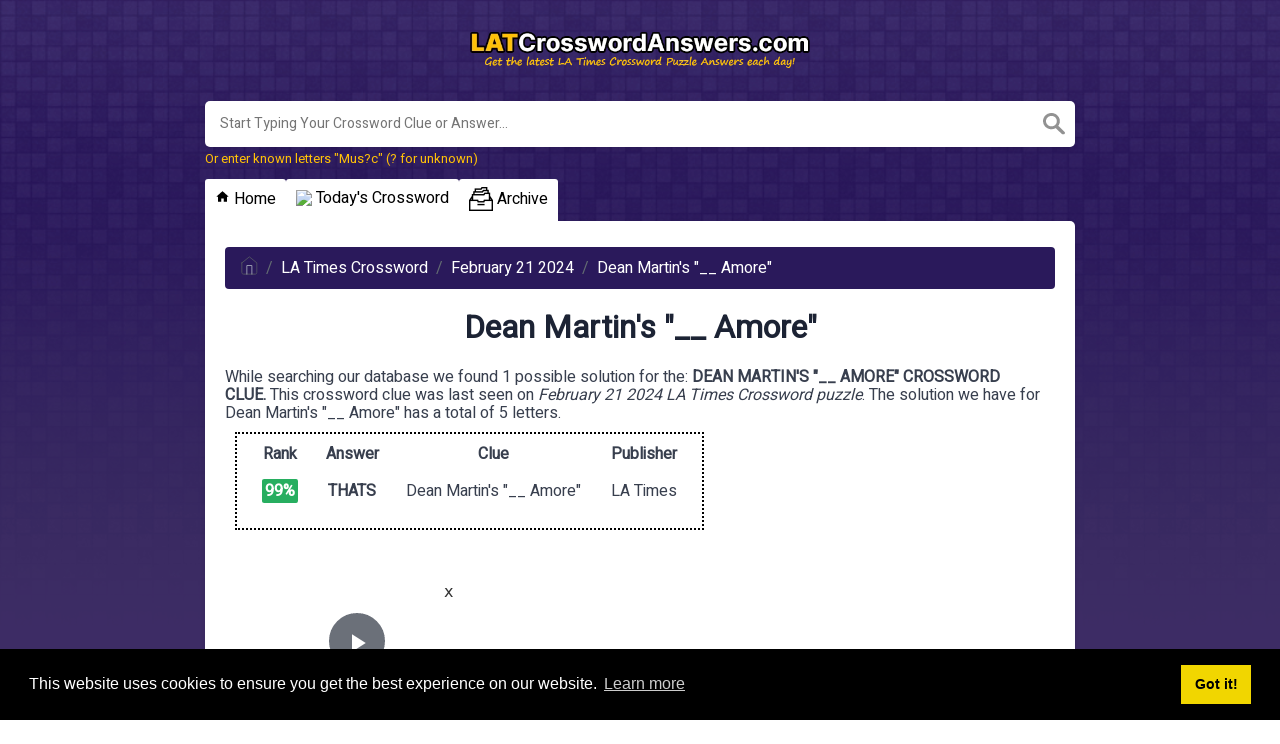

--- FILE ---
content_type: text/vtt; charset=utf-8
request_url: https://video-meta.open.video/caption/nDcKQoyB7jhQ/ff35b38efda9c08bca5b257d824b4831_en.vtt
body_size: 2749
content:
WEBVTT

00:03.060 --> 00:06.120
[Music]

00:09.440 --> 00:11.840
his symbol.

00:11.840 --> 00:15.880
Wow. Is that a secret?

00:16.320 --> 00:18.320
The man in black took the jade pendant

00:18.320 --> 00:21.600
Uncle Jung gave me. Maybe this has

00:21.600 --> 00:24.800
something to do with Uncle Jung.

00:24.800 --> 00:26.640
I should look inside.

00:26.640 --> 00:30.320
What you looking for? I'll help.

00:30.320 --> 00:33.920
So much dust.

00:33.920 --> 00:37.760
Is that a spear? Hey, look. There's a

00:37.760 --> 00:39.840
spear. A real one.

00:39.840 --> 00:42.640
Careful.

00:42.640 --> 00:45.730
They even dug this up.

00:45.730 --> 00:48.719
[Music]

00:48.719 --> 00:51.920
That looks so cool. Show me. Show me.

00:51.920 --> 00:52.079
It's

00:52.079 --> 00:53.840
sharp and heavy. You could hurt

00:53.840 --> 00:54.640
yourself.

00:54.640 --> 00:58.480
No. Just let me hold it just once,

00:58.480 --> 01:01.840
please. Come on. Or I won't talk to you

01:01.840 --> 01:04.839
anymore.

01:05.840 --> 01:08.640
H I'm telling Auntie Han. And you won't

01:08.640 --> 01:10.640
get to go to the first Dar banquet.

01:10.640 --> 01:13.520
You'll miss her big announcement.

01:13.520 --> 01:15.520
Hey, don't wander too far. I'll check

01:15.520 --> 01:19.399
inside and be right back.

01:20.760 --> 01:23.939
[Music]

01:27.520 --> 01:29.840
There's a hidden drawer. I hadn't

01:29.840 --> 01:32.640
noticed that before.

01:32.640 --> 01:35.439
A letter to Uncle Chung from someone

01:35.439 --> 01:38.840
named Wei.

01:39.450 --> 01:49.729
[Music]

01:50.240 --> 01:53.040
telling Uncle Jung to find Tenying, but

01:53.040 --> 01:54.640
he never mentioned the person who wrote

01:54.640 --> 01:59.520
this letter or Chenyang either.

01:59.520 --> 02:01.680
I'll keep it with me. It might hold a

02:01.680 --> 02:04.399
clue to Uncle Jung's whereabouts.

02:04.399 --> 02:06.240
Looks like someone has moved the spirit

02:06.240 --> 02:09.239
tablet.

02:14.140 --> 02:17.230
[Music]

02:38.239 --> 02:40.400
The man in black just took the jade

02:40.400 --> 02:43.519
pendant and didn't hurt me. He also left

02:43.519 --> 02:46.480
some kind of carved mark.

02:46.480 --> 02:50.239
Could this be connected to Uncle Jung?

02:50.239 --> 02:52.800
No use guessing. I'd better ask Aunt Han

02:52.800 --> 02:55.840
once I return. Aunt Han said she had

02:55.840 --> 02:57.680
important news to share at the first jar

02:57.680 --> 02:58.879
banquet.

02:58.879 --> 03:02.230
Could it be about Uncle Jung?

03:02.230 --> 03:04.400
[Music]

03:04.400 --> 03:06.640
Will Uncle Jung come back for the first

03:06.640 --> 03:08.560
jar banquet?

03:08.560 --> 03:13.840
Aha! Heroine Ruby is on the move.

03:41.020 --> 03:51.840
[Music]

03:51.840 --> 03:53.519
I'm really going to report you to

03:53.519 --> 03:54.990
Anihan.

03:54.990 --> 03:57.920
[Music]

03:57.920 --> 04:01.040
That man in black took the jade pendant.

04:01.040 --> 04:02.879
Could there be some big secret hidden

04:02.879 --> 04:05.879
inside?

04:32.479 --> 04:35.600
The man in black is back again. Take

04:35.600 --> 04:38.600
that.

04:40.630 --> 04:42.880
[Music]


--- FILE ---
content_type: text/vtt; charset=utf-8
request_url: https://video-meta.open.video/caption/uXQUSTktRGTZ/4a6dd3ee91683daa48c1f85179d2561e_en-US.vtt
body_size: 3962
content:
WEBVTT

00:00.039 --> 00:07.590
What do you call a person who likes crossword puzzles? A cru herbalist
if you love crossword puzzles and millions of people love them

00:07.590 --> 00:13.949
Now, more than ever, we've got some clever hacks to help you
conquer the toughest blank boxes you'll encounter tip one

00:13.949 --> 00:17.620
Fill in what you know first. That's
what's called the low hanging fruit

00:17.620 --> 00:25.735
That professional crucial say will increase your confidence. The brain loves to
fill in missing information and we'll see blank spaces around completed words as

00:25.735 --> 00:31.625
a challenge to be solved. So do the easy words.
First tip two know the most common puzzle words

00:31.625 --> 00:40.970
This includes words like Era R and or the number one lake name that
puzzle writers like is eerie and their favorite states are Iowa

00:40.970 --> 00:46.930
and Ohio. The most common pop culture
names are Yoko Ono and Brian Eno Tip three

00:46.930 --> 00:51.409
Remember the Wheel of Fortune TV. Show when
you get stuck on a word that goes across

00:51.409 --> 00:55.689
try filling in more words vertically to
add more letters to the horizontal words

00:55.689 --> 00:59.729
Tip four. If the clue is plural,
the answer will be plural

00:59.729 --> 01:04.069
So you can add the letter S to the final square.
Even if you don't know the full answer yet

01:04.069 --> 01:08.610
For example, spiked wheel worn by
horse riders to urge their mouths

01:08.753 --> 01:13.113
the question ends in plural. So fill
in that s in the final box first

01:13.113 --> 01:18.884
by the way, the word is Spurs tip five.
Look out for hidden capitalization

01:18.944 --> 01:24.783
Proper nouns are always capitalized. So if a clue
begins with a proper noun such as the word London

01:24.783 --> 01:32.414
the answer will also likely be capitalized. For example,
this famous London landmark has kept time since 1859

01:32.414 --> 01:39.917
The answer of course is Big Ben Tip six. Take the time to master
the art of crossword puzzling good at anything complicated

01:39.917 --> 01:44.218
Always takes time and the more you
practice, the better you get Tip seven

01:44.218 --> 01:49.818
it's OK to Google the answer. The entire point of crossword
puzzles is to stretch your brain and learn new things

01:49.818 --> 01:55.898
Good puzzles always challenge you to increase your vocabulary.
And if you have to grab your phone and Google the answer

01:55.898 --> 02:00.557
you'll see all kinds of new words along with
the one you're looking for. So go ahead

02:00.557 --> 02:07.977
Cheat, crossword puzzles were invented in 1913 to challenge
the vocabulary of their players and help them learn new words

02:08.201 --> 02:14.621
Century before smartphones and social media crosswords required
that you had to actively interact with the media in your hands

02:14.621 --> 02:18.462
You had to think and write the
words back in the early 20th century

02:18.462 --> 02:24.302
More and more people were becoming literate and crossword
puzzles were constantly introducing new words to their fans

02:24.302 --> 02:32.022
This helps spread literacy among all ages, especially among immigrant
communities in both England and America who were learning English today

02:32.082 --> 02:40.455
Crossword puzzles cover thousands of subjects and themes. These include famous
quotes and anniversary tributes such as one created to commemorate the life of Apple

02:40.455 --> 02:47.585
Ceo Steve Jobs. There are themes like synonyms,
spoonerisms, poems, cryptic, crosswords

02:47.585 --> 02:55.326
anagrams, and even Schrodinger or quantum puzzles. It seems like you would
need a handful of degrees just to understand what some of these puzzles

02:55.326 --> 03:03.755
even mean. Serious fans attend convention like events such as Will Shortz American
crossword puzzle tournament where you might bump into ci verbal lists like

03:03.755 --> 03:09.279
former president, Bill Clinton and American
comedian Jon Stewart, as we said earlier

03:09.410 --> 03:17.039
the crossword puzzle's popularity has soared since mid 2020. No surprise
considering many of us were locked away at home during the pandemic

03:17.039 --> 03:26.539
The puzzles today are getting more diverse and a generation that hasn't even seen a
printed newspaper has catapulted the crossword to its highest level of popularity ever


--- FILE ---
content_type: text/vtt; charset=utf-8
request_url: https://video-meta.open.video/caption/kbc-YAuXIgSy/57026cb7ecbc36a38e51ab759ea5e92a_en.vtt
body_size: 3434
content:
WEBVTT

00:00.719 --> 00:02.800
hi and welcome to a cult ofac app review

00:02.800 --> 00:04.359
brought to you by techbites with Jay

00:04.359 --> 00:06.480
Smith Tetris is a puzzle game that has

00:06.480 --> 00:08.639
been played by many for years and now

00:08.639 --> 00:10.360
the inventor behind the hit puzzle game

00:10.360 --> 00:12.440
is back with a new Puzzler called symbol

00:12.440 --> 00:14.080
link and it's packed with tons of

00:14.080 --> 00:15.759
challenging levels and today we're

00:15.759 --> 00:17.520
giving you an inside look at the app so

00:17.520 --> 00:20.640
stay tuned to check it

00:23.039 --> 00:25.760
out symbol links is a new game that has

00:25.760 --> 00:27.519
players link all symbols with the least

00:27.519 --> 00:29.480
amount of paths test your skills and

00:29.480 --> 00:31.000
think ahead to try and earn all three

00:31.000 --> 00:33.600
stars in every level now it features

00:33.600 --> 00:35.360
three free packs and three available as

00:35.360 --> 00:37.360
an app purchases each level pack

00:37.360 --> 00:38.960
features a ton of levels with each

00:38.960 --> 00:40.399
getting more and more difficult the

00:40.399 --> 00:42.200
further you get players will be able to

00:42.200 --> 00:44.920
link symbols for hours and the game play

00:44.920 --> 00:46.800
is easy as a board of symbols is

00:46.800 --> 00:48.399
displayed in front of you by dragging

00:48.399 --> 00:50.120
your finger across the tiles all you

00:50.120 --> 00:51.840
have to do is create a path from one

00:51.840 --> 00:53.960
symbol to its partner while you'll then

00:53.960 --> 00:57.000
receive your star rating but be smart by

00:57.000 --> 00:58.640
creating a path that leaves no other

00:58.640 --> 01:00.519
option for another symbols it will go

01:00.519 --> 01:02.640
automatically resulting in an even

01:02.640 --> 01:05.080
higher score It's tricky at first and

01:05.080 --> 01:07.200
requires a bit of thought but there's no

01:07.200 --> 01:08.920
better feeling than when you finally Ace

01:08.920 --> 01:10.880
that level that's been stomping you and

01:10.880 --> 01:12.360
with occasional challenges like the

01:12.360 --> 01:14.000
single touch Challenge and the longest

01:14.000 --> 01:15.960
road the game gets a nicely added

01:15.960 --> 01:17.720
variety and it's

01:17.720 --> 01:20.119
fun and thanks to Game Center support

01:20.119 --> 01:22.000
users can check out high scores and even

01:22.000 --> 01:23.680
give the app a like on Facebook and

01:23.680 --> 01:26.479
their own star rating symol link is a

01:26.479 --> 01:28.320
cool new Puzzler and the fact that it's

01:28.320 --> 01:30.240
challenging and has so many levels is

01:30.240 --> 01:32.280
what makes me love it so much overall

01:32.280 --> 01:34.799
earning symbol link a Solid 4 1/2 out of

01:34.799 --> 01:37.079
five stars the app features original

01:37.079 --> 01:38.960
puzzle gameplay which can be hard to

01:38.960 --> 01:41.079
come by all while being in an app that's

01:41.079 --> 01:43.079
welld designed all around it could have

01:43.079 --> 01:44.520
featured better directions to help

01:44.520 --> 01:46.240
players get started but the more you

01:46.240 --> 01:48.040
play the more you'll get it and players

01:48.040 --> 01:51.680
will definitely enjoy solving every

01:51.680 --> 01:54.079
puzzle symbol link is available in the

01:54.079 --> 01:56.280
app store for all iOS devices for

01:56.280 --> 01:58.439
absolutely free and until next time feel

01:58.439 --> 02:00.320
free to comment or tweet at us what you

02:00.320 --> 02:02.399
think about the app and don't forget to

02:02.399 --> 02:04.479
subscribe to see more awesome reviews in

02:04.479 --> 02:06.560
the future this has been Joshua Smith

02:06.560 --> 02:10.159
and I'll catch you later


--- FILE ---
content_type: text/vtt; charset=utf-8
request_url: https://video-meta.open.video/caption/kbc-YAuXIgSy/57026cb7ecbc36a38e51ab759ea5e92a_en.vtt
body_size: 3426
content:
WEBVTT

00:00.719 --> 00:02.800
hi and welcome to a cult ofac app review

00:02.800 --> 00:04.359
brought to you by techbites with Jay

00:04.359 --> 00:06.480
Smith Tetris is a puzzle game that has

00:06.480 --> 00:08.639
been played by many for years and now

00:08.639 --> 00:10.360
the inventor behind the hit puzzle game

00:10.360 --> 00:12.440
is back with a new Puzzler called symbol

00:12.440 --> 00:14.080
link and it's packed with tons of

00:14.080 --> 00:15.759
challenging levels and today we're

00:15.759 --> 00:17.520
giving you an inside look at the app so

00:17.520 --> 00:20.640
stay tuned to check it

00:23.039 --> 00:25.760
out symbol links is a new game that has

00:25.760 --> 00:27.519
players link all symbols with the least

00:27.519 --> 00:29.480
amount of paths test your skills and

00:29.480 --> 00:31.000
think ahead to try and earn all three

00:31.000 --> 00:33.600
stars in every level now it features

00:33.600 --> 00:35.360
three free packs and three available as

00:35.360 --> 00:37.360
an app purchases each level pack

00:37.360 --> 00:38.960
features a ton of levels with each

00:38.960 --> 00:40.399
getting more and more difficult the

00:40.399 --> 00:42.200
further you get players will be able to

00:42.200 --> 00:44.920
link symbols for hours and the game play

00:44.920 --> 00:46.800
is easy as a board of symbols is

00:46.800 --> 00:48.399
displayed in front of you by dragging

00:48.399 --> 00:50.120
your finger across the tiles all you

00:50.120 --> 00:51.840
have to do is create a path from one

00:51.840 --> 00:53.960
symbol to its partner while you'll then

00:53.960 --> 00:57.000
receive your star rating but be smart by

00:57.000 --> 00:58.640
creating a path that leaves no other

00:58.640 --> 01:00.519
option for another symbols it will go

01:00.519 --> 01:02.640
automatically resulting in an even

01:02.640 --> 01:05.080
higher score It's tricky at first and

01:05.080 --> 01:07.200
requires a bit of thought but there's no

01:07.200 --> 01:08.920
better feeling than when you finally Ace

01:08.920 --> 01:10.880
that level that's been stomping you and

01:10.880 --> 01:12.360
with occasional challenges like the

01:12.360 --> 01:14.000
single touch Challenge and the longest

01:14.000 --> 01:15.960
road the game gets a nicely added

01:15.960 --> 01:17.720
variety and it's

01:17.720 --> 01:20.119
fun and thanks to Game Center support

01:20.119 --> 01:22.000
users can check out high scores and even

01:22.000 --> 01:23.680
give the app a like on Facebook and

01:23.680 --> 01:26.479
their own star rating symol link is a

01:26.479 --> 01:28.320
cool new Puzzler and the fact that it's

01:28.320 --> 01:30.240
challenging and has so many levels is

01:30.240 --> 01:32.280
what makes me love it so much overall

01:32.280 --> 01:34.799
earning symbol link a Solid 4 1/2 out of

01:34.799 --> 01:37.079
five stars the app features original

01:37.079 --> 01:38.960
puzzle gameplay which can be hard to

01:38.960 --> 01:41.079
come by all while being in an app that's

01:41.079 --> 01:43.079
welld designed all around it could have

01:43.079 --> 01:44.520
featured better directions to help

01:44.520 --> 01:46.240
players get started but the more you

01:46.240 --> 01:48.040
play the more you'll get it and players

01:48.040 --> 01:51.680
will definitely enjoy solving every

01:51.680 --> 01:54.079
puzzle symbol link is available in the

01:54.079 --> 01:56.280
app store for all iOS devices for

01:56.280 --> 01:58.439
absolutely free and until next time feel

01:58.439 --> 02:00.320
free to comment or tweet at us what you

02:00.320 --> 02:02.399
think about the app and don't forget to

02:02.399 --> 02:04.479
subscribe to see more awesome reviews in

02:04.479 --> 02:06.560
the future this has been Joshua Smith

02:06.560 --> 02:10.159
and I'll catch you later


--- FILE ---
content_type: text/javascript
request_url: https://latcrosswordanswers.com/humix/inline_embed
body_size: 9446
content:
var ezS = document.createElement("link");ezS.rel="stylesheet";ezS.type="text/css";ezS.href="//go.ezodn.com/ezvideo/ezvideojscss.css?cb=185";document.head.appendChild(ezS);
var ezS = document.createElement("link");ezS.rel="stylesheet";ezS.type="text/css";ezS.href="//go.ezodn.com/ezvideo/ezvideocustomcss.css?cb=204620-0-185";document.head.appendChild(ezS);
window.ezVideo = {"appendFloatAfterAd":false,"language":"en","titleString":"","titleOption":"","autoEnableCaptions":false}
var ezS = document.createElement("script");ezS.src="//vjs.zencdn.net/vttjs/0.14.1/vtt.min.js";document.head.appendChild(ezS);
(function() {
		let ezInstream = {"prebidBidders":[{"bidder":"appnexus","params":{"placementId":28760245},"ssid":"10087"},{"bidder":"criteo","params":{"networkId":7987,"pubid":"101496","video":{"playbackmethod":[2,6]}},"ssid":"10050"},{"bidder":"medianet","params":{"cid":"8CUBCB617","crid":"358025426"},"ssid":"11307"},{"bidder":"onetag","params":{"pubId":"62499636face9dc"},"ssid":"11291"},{"bidder":"openx","params":{"delDomain":"ezoic-d.openx.net","unit":"560605963"},"ssid":"10015"},{"bidder":"pubmatic","params":{"adSlot":"Ezoic_default_video","publisherId":"156983"},"ssid":"10061"},{"bidder":"rubicon","params":{"accountId":21150,"siteId":269072,"video":{"language":"en","size_id":201},"zoneId":3326304},"ssid":"10063"},{"bidder":"sharethrough","params":{"pkey":"VS3UMr0vpcy8VVHMnE84eAvj"},"ssid":"11309"},{"bidder":"ttd","params":{"publisherId":"fe3f96ebdfc4601364194af010066f8e","supplySourceId":"ezoic"},"ssid":"11384"},{"bidder":"yieldmo","params":{"placementId":"3159086761833865258"},"ssid":"11315"},{"bidder":"adyoulike_i_s2s","params":{"placement":"b74dd1bf884ad15f7dc6fca53449c2db"},"ssid":"11314"},{"bidder":"amx_i_s2s","params":{"tagid":"JreGFOmAO"},"ssid":"11290"},{"bidder":"appnexus_i_s2s","params":{"placementId":28760245},"ssid":"10087"},{"bidder":"criteo_i_s2s","params":{"networkId":12274,"pubid":"104211","video":{"playbackmethod":[2,6]}},"ssid":"10050"},{"bidder":"gumgum_i_s2s","params":{"zone":"xw4fad9t"},"ssid":"10079"},{"bidder":"medianet_i_s2s","params":{"cid":"8CUPV1T76","crid":"578781359"},"ssid":"11307"},{"bidder":"onetag_i_s2s","params":{"pubId":"62499636face9dc"},"ssid":"11291"},{"bidder":"openx_i_s2s","params":{"delDomain":"ezoic-d.openx.net","unit":"559783386"},"ssid":"10015"},{"bidder":"pubmatic_i_s2s","params":{"adSlot":"Ezoic_default_video","publisherId":"156983"},"ssid":"10061"},{"bidder":"rubicon_i_s2s","params":{"accountId":21150,"siteId":421616,"video":{"language":"en","size_id":201},"zoneId":2495262},"ssid":"10063"},{"bidder":"sharethrough_i_s2s","params":{"pkey":"kgPoDCWJ3LoAt80X9hF5eRLi"},"ssid":"11309"},{"bidder":"sonobi_i_s2s","params":{"TagID":"86985611032ca7924a34"},"ssid":"10048"},{"bidder":"sovrn_i_s2s","params":{"tagid":"1263646"},"ssid":"10017"},{"bidder":"triplelift_i_s2s","params":{"inventoryCode":"ezoic_RON_instream_PbS2S"},"ssid":"11296"},{"bidder":"trustedstack_i_s2s","params":{"cid":"TS9HJFH44","crid":"944965478"},"ssid":"11396"}],"apsSlot":{"slotID":"instream_desktop_na_Video","divID":"","slotName":"","mediaType":"video","sizes":[[400,300],[640,390],[390,640],[320,480],[480,320],[400,225],[640,360],[768,1024],[1024,768],[640,480]],"slotParams":{}},"allApsSlots":[{"Slot":{"slotID":"AccompanyingContent_640x360v_5-60seconds_Off_NoSkip","divID":"","slotName":"","mediaType":"video","sizes":[[400,300],[640,390],[390,640],[320,480],[480,320],[400,225],[640,360],[768,1024],[1024,768],[640,480]],"slotParams":{}},"Duration":60},{"Slot":{"slotID":"AccompanyingContent_640x360v_5-60seconds_Off_Skip","divID":"","slotName":"","mediaType":"video","sizes":[[400,300],[640,390],[390,640],[320,480],[480,320],[400,225],[640,360],[768,1024],[1024,768],[640,480]],"slotParams":{}},"Duration":60},{"Slot":{"slotID":"AccompanyingContent_640x360v_5-30seconds_Off_NoSkip","divID":"","slotName":"","mediaType":"video","sizes":[[400,300],[640,390],[390,640],[320,480],[480,320],[400,225],[640,360],[768,1024],[1024,768],[640,480]],"slotParams":{}},"Duration":30},{"Slot":{"slotID":"AccompanyingContent_640x360v_5-30seconds_Off_Skip","divID":"","slotName":"","mediaType":"video","sizes":[[400,300],[640,390],[390,640],[320,480],[480,320],[400,225],[640,360],[768,1024],[1024,768],[640,480]],"slotParams":{}},"Duration":30},{"Slot":{"slotID":"AccompanyingContent_640x360v_5-15seconds_Off_NoSkip","divID":"","slotName":"","mediaType":"video","sizes":[[400,300],[640,390],[390,640],[320,480],[480,320],[400,225],[640,360],[768,1024],[1024,768],[640,480]],"slotParams":{}},"Duration":15},{"Slot":{"slotID":"AccompanyingContent_640x360v_5-15seconds_Off_Skip","divID":"","slotName":"","mediaType":"video","sizes":[[400,300],[640,390],[390,640],[320,480],[480,320],[400,225],[640,360],[768,1024],[1024,768],[640,480]],"slotParams":{}},"Duration":15},{"Slot":{"slotID":"instream_desktop_na_Video","divID":"","slotName":"","mediaType":"video","sizes":[[400,300],[640,390],[390,640],[320,480],[480,320],[400,225],[640,360],[768,1024],[1024,768],[640,480]],"slotParams":{}},"Duration":30}],"genericInstream":false,"UnfilledCnt":0,"AllowPreviousBidToSetBidFloor":false,"PreferPrebidOverAmzn":false,"DoNotPassBidFloorToPreBid":false,"bidCacheThreshold":-1,"rampUp":true,"IsEzDfpAccount":true,"EnableVideoDeals":false,"monetizationApproval":{"DomainId":204620,"Domain":"latcrosswordanswers.com","HumixChannelId":3792,"HasGoogleEntry":false,"HDMApproved":false,"MCMApproved":true},"SelectivelyIncrementUnfilledCount":false,"BlockBidderAfterBadAd":true,"useNewVideoStartingFloor":false,"addHBUnderFloor":false,"dvama":false,"dgeb":false,"vatc":{"at":"INSTREAM","fs":"UNIFORM","mpw":200,"itopf":false,"bcds":"v","bcdsds":"d","bcd":{"ad_type":"INSTREAM","data":{"domain_id":204620,"country":"US","form_factor":1,"impressions":5919,"share_ge7":0.830208,"bucket":"bid-rich","avg_depth":9.377429,"p75_depth":11,"share_ge5":0.843893,"share_ge9":0.812975},"is_domain":true,"loaded_at":"2025-11-21T11:32:24.06213992-08:00"}},"totalVideoDuration":0,"totalAdsPlaybackDuration":0};
		if (typeof __ezInstream !== "undefined" && __ezInstream.breaks) {
			__ezInstream.breaks = __ezInstream.breaks.concat(ezInstream.breaks);
		} else {
			window.__ezInstream = ezInstream;
		}
	})();
var EmbedExclusionEvaluated = 'exempt'; var EzoicMagicPlayerExclusionSelectors = [".humix-off"];var EzoicMagicPlayerInclusionSelectors = [];var EzoicPreferredLocation = '1';

			window.humixFirstVideoLoaded = true
			window.dispatchEvent(new CustomEvent('humixFirstVideoLoaded'));
		
window.ezVideoIframe=false;window.renderEzoicVideoContentCBs=window.renderEzoicVideoContentCBs||[];window.renderEzoicVideoContentCBs.push(function(){let videoObjects=[{"PlayerId":"ez-4999","VideoContentId":"J6PPEKXirRu","VideoPlaylistSelectionId":0,"VideoPlaylistId":1,"VideoTitle":"Daily Crossword Solutions","VideoDescription":"Stuck on a tricky clue? We\u0026#39;ve got you covered with our Daily Crossword Solutions! Dive into step-by-step explanations and answers for today’s crossword puzzle. Perfect for improving your solving skills, learning new strategies, and expanding your vocabulary. Whether you\u0026#39;re a beginner or an expert, these solutions will help you master every grid. Don’t forget to like, subscribe, and share for daily crossword help and tips!","VideoChapters":{"Chapters":null,"StartTimes":null,"EndTimes":null},"VideoLinksSrc":"","VideoSrcURL":"https://streaming.open.video/contents/1Mq8UED4cv-7/1734623947/index.m3u8","VideoDurationMs":104104,"DeviceTypeFlag":14,"FloatFlag":14,"FloatPosition":0,"IsAutoPlay":true,"IsLoop":false,"OutstreamEnabled":false,"ShouldConsiderDocVisibility":true,"ShouldPauseAds":true,"AdUnit":"","ImpressionId":0,"VideoStartTime":0,"IsStartTimeEnabled":0,"IsKeyMoment":false,"PublisherVideoContentShare":{"DomainIdOwner":545478,"DomainIdShare":204620,"DomainIdHost":545478,"DomainNameOwner":"vinylmajesty.com","VideoContentId":"J6PPEKXirRu","LoadError":"[Load cross domain video on the domain not allowed][MagicPlayerPlaylist:0]","IsEzoicOwnedVideo":false,"IsGenericInstream":false,"IsOutstream":false,"IsGPTOutstream":false},"VideoUploadSource":"dashboard-manual-upload","IsVertical":false,"IsPreferred":false,"ShowControls":false,"IsSharedEmbed":false,"ShortenId":"J6PPEKXirRu","Preview":false,"PlaylistHumixId":"","VideoSelection":10,"MagicPlaceholderType":1,"MagicHTML":"\u003cdiv id=ez-video-wrap-ez-4998 class=ez-video-wrap style=\"align-self: stretch;\"\u003e\u003cdiv class=ez-video-center\u003e\u003cdiv class=\"ez-video-content-wrap ez-rounded-border\"\u003e\u003cdiv id=ez-video-wrap-ez-4999 class=\"ez-video-wrap ez-video-magic\" style=\"align-self: stretch;\"\u003e\u003cdiv class=ez-video-magic-row\u003e\u003col class=ez-video-magic-list\u003e\u003cli class=\"ez-video-magic-item ez-video-magic-autoplayer\"\u003e\u003cdiv id=floating-placeholder-ez-4999 class=floating-placeholder style=\"display: none;\"\u003e\u003cdiv id=floating-placeholder-sizer-ez-4999 class=floating-placeholder-sizer\u003e\u003cpicture class=\"video-js vjs-playlist-thumbnail\"\u003e\u003cimg id=floating-placeholder-thumbnail alt loading=lazy nopin=nopin\u003e\u003c/picture\u003e\u003c/div\u003e\u003c/div\u003e\u003cdiv id=ez-video-container-ez-4999 class=\"ez-video-container ez-video-magic-redesign ez-responsive ez-float-right\" style=\"flex-wrap: wrap;\"\u003e\u003cdiv class=ez-video-ez-stuck-bar id=ez-video-ez-stuck-bar-ez-4999\u003e\u003cdiv class=\"ez-video-ez-stuck-close ez-simple-close\" id=ez-video-ez-stuck-close-ez-4999 style=\"font-size: 16px !important; text-shadow: none !important; color: #000 !important; font-family: system-ui !important; background-color: rgba(255,255,255,0.5) !important; border-radius: 50% !important; text-align: center !important;\"\u003ex\u003c/div\u003e\u003c/div\u003e\u003cvideo id=ez-video-ez-4999 class=\"video-js ez-vid-placeholder\" controls preload=metadata\u003e\u003cp class=vjs-no-js\u003ePlease enable JavaScript\u003c/p\u003e\u003c/video\u003e\u003cdiv class=ez-vid-preview id=ez-vid-preview-ez-4999\u003e\u003c/div\u003e\u003cdiv id=lds-ring-ez-4999 class=lds-ring\u003e\u003cdiv\u003e\u003c/div\u003e\u003cdiv\u003e\u003c/div\u003e\u003cdiv\u003e\u003c/div\u003e\u003cdiv\u003e\u003c/div\u003e\u003c/div\u003e\u003c/div\u003e\u003cli class=\"ez-video-magic-item ez-video-magic-playlist\"\u003e\u003cdiv id=ez-video-playlist-ez-4998 class=vjs-playlist\u003e\u003c/div\u003e\u003c/ol\u003e\u003c/div\u003e\u003c/div\u003e\u003cdiv id=floating-placeholder-ez-4998 class=floating-placeholder style=\"display: none;\"\u003e\u003cdiv id=floating-placeholder-sizer-ez-4998 class=floating-placeholder-sizer\u003e\u003cpicture class=\"video-js vjs-playlist-thumbnail\"\u003e\u003cimg id=floating-placeholder-thumbnail alt loading=lazy nopin=nopin\u003e\u003c/picture\u003e\u003c/div\u003e\u003c/div\u003e\u003cdiv id=ez-video-container-ez-4998 class=\"ez-video-container ez-video-magic-redesign ez-responsive ez-float-right\" style=\"flex-wrap: wrap;\"\u003e\u003cdiv class=ez-video-ez-stuck-bar id=ez-video-ez-stuck-bar-ez-4998\u003e\u003cdiv class=\"ez-video-ez-stuck-close ez-simple-close\" id=ez-video-ez-stuck-close-ez-4998 style=\"font-size: 16px !important; text-shadow: none !important; color: #000 !important; font-family: system-ui !important; background-color: rgba(255,255,255,0.5) !important; border-radius: 50% !important; text-align: center !important;\"\u003ex\u003c/div\u003e\u003c/div\u003e\u003cvideo id=ez-video-ez-4998 class=\"video-js ez-vid-placeholder vjs-16-9\" controls preload=metadata\u003e\u003cp class=vjs-no-js\u003ePlease enable JavaScript\u003c/p\u003e\u003c/video\u003e\u003cdiv class=keymoment-container id=keymoment-play style=\"display: none;\"\u003e\u003cspan id=play-button-container class=play-button-container-active\u003e\u003cspan class=\"keymoment-play-btn play-button-before\"\u003e\u003c/span\u003e\u003cspan class=\"keymoment-play-btn play-button-after\"\u003e\u003c/span\u003e\u003c/span\u003e\u003c/div\u003e\u003cdiv class=\"keymoment-container rewind\" id=keymoment-rewind style=\"display: none;\"\u003e\u003cdiv id=keymoment-rewind-box class=rotate\u003e\u003cspan class=\"keymoment-arrow arrow-two double-arrow-icon\"\u003e\u003c/span\u003e\u003cspan class=\"keymoment-arrow arrow-one double-arrow-icon\"\u003e\u003c/span\u003e\u003c/div\u003e\u003c/div\u003e\u003cdiv class=\"keymoment-container forward\" id=keymoment-forward style=\"display: none;\"\u003e\u003cdiv id=keymoment-forward-box\u003e\u003cspan class=\"keymoment-arrow arrow-two double-arrow-icon\"\u003e\u003c/span\u003e\u003cspan class=\"keymoment-arrow arrow-one double-arrow-icon\"\u003e\u003c/span\u003e\u003c/div\u003e\u003c/div\u003e\u003cdiv id=vignette-overlay\u003e\u003c/div\u003e\u003cdiv id=vignette-top-card class=vignette-top-card\u003e\u003cdiv class=vignette-top-channel\u003e\u003ca rel=nofollow class=top-channel-logo target=_blank role=link aria-label=\"channel logo\" style='background-image: url(\"https://video-meta.humix.com/\");'\u003e\u003c/a\u003e\u003c/div\u003e\u003cdiv class=\"vignette-top-title top-enable-channel-logo\"\u003e\u003cdiv class=\"vignette-top-title-text vignette-magic-player\"\u003e\u003ca rel=nofollow class=vignette-top-title-link id=vignette-top-title-link-ez-4998 target=_blank tabindex=0 href=https://open.video/video/J6PPEKXirRu\u003eDaily Crossword Solutions\u003c/a\u003e\u003c/div\u003e\u003c/div\u003e\u003cdiv class=vignette-top-share\u003e\u003cbutton class=vignette-top-button type=button title=share id=vignette-top-button\u003e\u003cdiv class=top-button-icon\u003e\u003csvg height=\"100%\" version=\"1.1\" viewBox=\"0 0 36 36\" width=\"100%\"\u003e\n                                        \u003cuse class=\"svg-shadow\" xlink:href=\"#share-icon\"\u003e\u003c/use\u003e\n                                        \u003cpath class=\"svg-fill\" d=\"m 20.20,14.19 0,-4.45 7.79,7.79 -7.79,7.79 0,-4.56 C 16.27,20.69 12.10,21.81 9.34,24.76 8.80,25.13 7.60,27.29 8.12,25.65 9.08,21.32 11.80,17.18 15.98,15.38 c 1.33,-0.60 2.76,-0.98 4.21,-1.19 z\" id=\"share-icon\"\u003e\u003c/path\u003e\n                                    \u003c/svg\u003e\u003c/div\u003e\u003c/button\u003e\u003c/div\u003e\u003c/div\u003e\u003ca rel=nofollow id=watch-on-link-ez-4998 class=watch-on-link aria-label=\"Watch on Open.Video\" target=_blank href=https://open.video/video/J6PPEKXirRu\u003e\u003cdiv class=watch-on-link-content aria-hidden=true\u003e\u003cdiv class=watch-on-link-text\u003eWatch on\u003c/div\u003e\u003cimg style=\"height: 1rem;\" src=https://assets.open.video/open-video-white-logo.png alt=\"Video channel logo\" class=img-fluid\u003e\u003c/div\u003e\u003c/a\u003e\u003cdiv class=ez-vid-preview id=ez-vid-preview-ez-4998\u003e\u003c/div\u003e\u003cdiv id=lds-ring-ez-4998 class=lds-ring\u003e\u003cdiv\u003e\u003c/div\u003e\u003cdiv\u003e\u003c/div\u003e\u003cdiv\u003e\u003c/div\u003e\u003cdiv\u003e\u003c/div\u003e\u003c/div\u003e\u003cdiv id=ez-video-links-ez-4998 style=position:absolute;\u003e\u003c/div\u003e\u003c/div\u003e\u003c/div\u003e\u003cdiv id=ez-lower-title-link-ez-4998 class=lower-title-link\u003e\u003ca rel=nofollow href=https://open.video/video/J6PPEKXirRu target=_blank\u003eDaily Crossword Solutions\u003c/a\u003e\u003c/div\u003e\u003c/div\u003e\u003c/div\u003e","PreferredVideoType":0,"DisableWatchOnLink":false,"DisableVignette":false,"DisableTitleLink":false,"VideoPlaylist":{"VideoPlaylistId":1,"FirstVideoSelectionId":0,"FirstVideoIndex":0,"Name":"Universal Player","IsLooping":1,"IsShuffled":0,"Autoskip":0,"Videos":[{"PublisherVideoId":1818966,"PublisherId":184137,"VideoContentId":"J6PPEKXirRu","DomainId":545478,"Title":"Daily Crossword Solutions","Description":"Stuck on a tricky clue? We\u0026#39;ve got you covered with our Daily Crossword Solutions! Dive into step-by-step explanations and answers for today’s crossword puzzle. Perfect for improving your solving skills, learning new strategies, and expanding your vocabulary. Whether you\u0026#39;re a beginner or an expert, these solutions will help you master every grid. Don’t forget to like, subscribe, and share for daily crossword help and tips!","VideoChapters":{"Chapters":null,"StartTimes":null,"EndTimes":null},"Privacy":"public","CreatedDate":"2024-12-19 15:56:11","ModifiedDate":"2024-12-19 15:59:24","PreviewImage":"https://video-meta.open.video/poster/1Mq8UED4cv-7/1Mq8UED4cv-7_j1734623853075-eo8deq_t1734623946_base.004.jpg","RestrictByReferer":false,"ImpressionId":0,"VideoDurationMs":104104,"StreamingURL":"https://streaming.open.video/contents/1Mq8UED4cv-7/1734623947/index.m3u8","PublisherVideoContentShare":{"DomainIdOwner":545478,"DomainIdShare":204620,"DomainIdHost":545478,"DomainNameOwner":"vinylmajesty.com","VideoContentId":"J6PPEKXirRu","LoadError":"[Load cross domain video on the domain not allowed]","IsEzoicOwnedVideo":false,"IsGenericInstream":false,"IsOutstream":false,"IsGPTOutstream":false},"ExternalId":"","IABCategoryName":"Games","IABCategoryIds":"683","NLBCategoryIds":"243","IsUploaded":false,"IsProcessed":false,"IsContentShareable":true,"UploadSource":"dashboard-manual-upload","IsPreferred":false,"Category":"","IsRotate":false,"ShortenId":"J6PPEKXirRu","PreferredVideoType":0,"HumixChannelId":79011,"IsHumixChannelActive":true,"VideoAutoMatchType":0,"ShareBaseUrl":"//open.video/","CanonicalLink":"https://vinylmajesty.com/openvideo/v/daily-crossword-solutions","OpenVideoHostedLink":"https://open.video/@vinylmajesty-com/v/daily-crossword-solutions","ChannelSlug":"vinylmajesty-com","Language":"en","Keywords":"daily crossword solutions,crossword puzzle answers,solve daily crossword,crossword solving tips,daily puzzle help","HasMultiplePosterResolutions":true,"ResizedPosterVersion":1,"ChannelLogo":"","OwnerIntegrationType":"ns","IsChannelWPHosted":false,"HideReportVideoButton":false,"VideoPlaylistSelectionId":0,"VideoLinksSrc":"","VideoStartTime":0,"IsStartTimeEnabled":0,"AdUnit":"204620-shared-video-3","VideoPlaylistId":1,"InitialIndex":0},{"PublisherVideoId":1877802,"PublisherId":167854,"VideoContentId":"BCalu0Aqrlf","DomainId":284259,"Title":"Crossword Puzzles: A Century-Old Brain Teaser","Description":"Discover the history, benefits, and types of crossword puzzles. Learn how these word games challenge your mind, improve cognitive skills, and provide entertainment. Get tips for solving crosswords and find out why this classic pastime continues to engage puzzle enthusiasts worldwide.","VideoChapters":{"Chapters":null,"StartTimes":null,"EndTimes":null},"Privacy":"public","CreatedDate":"2025-01-12 12:07:58","ModifiedDate":"2025-01-12 12:09:02","PreviewImage":"https://video-meta.open.video/poster/OEvsMcvsMxEQ/t1736683715_poster.005.jpg","RestrictByReferer":false,"ImpressionId":0,"VideoDurationMs":175200,"StreamingURL":"https://streaming.open.video/contents/OEvsMcvsMxEQ/1737139989/index.m3u8","PublisherVideoContentShare":{"DomainIdOwner":284259,"DomainIdShare":204620,"DomainIdHost":284259,"DomainNameOwner":"abfall-info.de","VideoContentId":"BCalu0Aqrlf","LoadError":"[Load cross domain video on the domain not allowed]","IsEzoicOwnedVideo":false,"IsGenericInstream":false,"IsOutstream":false,"IsGPTOutstream":false},"ExternalId":"","IABCategoryName":"Puzzles \u0026 Brainteasers","IABCategoryIds":"269","NLBCategoryIds":"268","IsUploaded":false,"IsProcessed":false,"IsContentShareable":true,"UploadSource":"video-production","IsPreferred":false,"Category":"","IsRotate":false,"ShortenId":"BCalu0Aqrlf","PreferredVideoType":0,"HumixChannelId":11427,"IsHumixChannelActive":true,"VideoAutoMatchType":0,"ShareBaseUrl":"//open.video/","CanonicalLink":"https://abfall-info.de/openvideo/v/crossword-puzzles-a-century-old-brain-teaser","OpenVideoHostedLink":"https://open.video/@abfall_info_de/v/crossword-puzzles-a-century-old-brain-teaser","ChannelSlug":"abfall_info_de","Language":"en","Keywords":"","HasMultiplePosterResolutions":true,"ResizedPosterVersion":0,"ChannelLogo":"","OwnerIntegrationType":"cf","IsChannelWPHosted":false,"HideReportVideoButton":false,"VideoPlaylistSelectionId":0,"VideoLinksSrc":"","VideoStartTime":0,"IsStartTimeEnabled":0,"AdUnit":"204620-shared-video-3","VideoPlaylistId":1,"InitialIndex":1},{"PublisherVideoId":2198850,"PublisherId":545503,"VideoContentId":"1g9Ffu4yrcf","DomainId":676397,"Title":"25 Most Common Crossword Clues and Answers","Description":"📚 Discover the 25 most frequently used crossword clues—and their go-to answers! From classic entries to tricky trivia, this is your go-to reference for conquering crosswords faster and with more confidence.\n\n💡 Ideal for crossword beginners and veterans alike, this list boosts your solving skills, helps you recognize patterns, and preps you for puzzle success.\n\n🔹 Subscribe for More: [https://open.video/@openvideogameshub/]\n\n📢 If you\u0026#39;re a crossword fan or aspiring puzzle master, like and subscribe for more clue breakdowns and solving secrets!\n\n#CrosswordClues #CrosswordHelp #WordPuzzles #CrosswordTips #PuzzleSolving#BrainGames","VideoChapters":{"Chapters":null,"StartTimes":null,"EndTimes":null},"Privacy":"public","CreatedDate":"2025-06-18 09:58:57","ModifiedDate":"2025-08-14 11:38:37","PreviewImage":"https://video-meta.open.video/poster/NFfkwqOH6lL5/t1752836940_poster.005.jpg","RestrictByReferer":false,"ImpressionId":0,"VideoDurationMs":107900,"StreamingURL":"https://streaming.open.video/contents/NFfkwqOH6lL5/1752850761/index.m3u8","PublisherVideoContentShare":{"DomainIdOwner":676397,"DomainIdShare":204620,"DomainNameOwner":"humix_publisher_545503","VideoContentId":"1g9Ffu4yrcf","LoadError":"[Load cross domain video on the domain not allowed]","IsEzoicOwnedVideo":false,"IsGenericInstream":false,"IsOutstream":false,"IsGPTOutstream":false},"ExternalId":"","IABCategoryName":"","IABCategoryIds":"","NLBCategoryIds":"","IsUploaded":false,"IsProcessed":false,"IsContentShareable":true,"UploadSource":"video-production","IsPreferred":false,"Category":"","IsRotate":false,"ShortenId":"1g9Ffu4yrcf","PreferredVideoType":0,"HumixChannelId":109744,"IsHumixChannelActive":true,"VideoAutoMatchType":0,"ShareBaseUrl":"//open.video/","CanonicalLink":"https://open.video/@openvideogameshub/v/common-crossword-clues-and-answers","OpenVideoHostedLink":"https://open.video/@openvideogameshub/v/common-crossword-clues-and-answers","ChannelSlug":"","Language":"en","Keywords":"common crossword clues,frequent crossword answers,top crossword clues,popular puzzle answers,crossword clue list,crossword help guide,easy crossword answers,typical crossword words,crossword hints and solutions,recurring puzzle clues","HasMultiplePosterResolutions":true,"ResizedPosterVersion":2,"ChannelLogo":"logo/109744/logo-1755176833.webp","OwnerIntegrationType":"off","IsChannelWPHosted":false,"HideReportVideoButton":false,"VideoPlaylistSelectionId":0,"VideoLinksSrc":"","VideoStartTime":0,"IsStartTimeEnabled":0,"AdUnit":"204620-shared-video-3","VideoPlaylistId":1,"InitialIndex":2},{"PublisherVideoId":2009161,"PublisherId":12820,"VideoContentId":"Kmo5NfddRc2","DomainId":27792,"Title":"Tetris Inventor Returns With New Puzzle App \u0026#34;Symbol Link\u0026#34; [App Review]","Description":"Symbol Link: https://itunes.apple.com/us/app/symbol-link-new-puzzle-game/id818245884?mt=8\u0026amp;uo=4\u0026amp;at=11l5aV\n\nWhile many have developed puzzle video-games, not many have compared to the popularity of the hit game \u0026#34;Tetris\u0026#34;. \u0026#34;Symbol Link\u0026#34; is a new puzzle app created by Alexey Pajitnov, the mind behind Tetris, that has players connect symbols in the least amount of paths. Do you think you can link all symbols and get a high-score?\n\nTake a look at \u0026#34;Symbol Link\u0026#34; and find out what you think.\n\nThis is a Cult Of Mac video review of the iOS application \u0026#34;Symbol Link\u0026#34; brought to you by Joshua Smith of \u0026#34;TechBytes W/Jsmith.\u0026#34;","VideoChapters":{"Chapters":null,"StartTimes":null,"EndTimes":null},"Privacy":"public","CreatedDate":"2025-03-11 19:03:13","ModifiedDate":"2025-03-11 19:05:54","PreviewImage":"https://video-meta.open.video/poster/kbc-YAuXIgSy/Kmo5NfddRc2_IeDoQx.jpg","RestrictByReferer":false,"ImpressionId":0,"VideoDurationMs":130029,"StreamingURL":"https://streaming.open.video/contents/kbc-YAuXIgSy/1741814174/index.m3u8","PublisherVideoContentShare":{"DomainIdOwner":27792,"DomainIdShare":204620,"DomainIdHost":27792,"DomainNameOwner":"cultofmac.com","VideoContentId":"Kmo5NfddRc2","LoadError":"[Load cross domain video on the domain not allowed]","IsEzoicOwnedVideo":false,"IsGenericInstream":false,"IsOutstream":false,"IsGPTOutstream":false},"ExternalId":"","IABCategoryName":"Puzzles \u0026 Brainteasers,Computer \u0026 Video Games","IABCategoryIds":"269,680","NLBCategoryIds":"268,251","IsUploaded":false,"IsProcessed":false,"IsContentShareable":true,"UploadSource":"import-from-youtube","IsPreferred":false,"Category":"","IsRotate":false,"ShortenId":"Kmo5NfddRc2","PreferredVideoType":0,"HumixChannelId":252,"IsHumixChannelActive":true,"VideoAutoMatchType":0,"ShareBaseUrl":"//open.video/","CanonicalLink":"https://cultofmac.com/openvideo/v/tetris-inventor-returns-with-new-puzzle-app-symbol-link-app-review","OpenVideoHostedLink":"https://open.video/@cultofmac/v/tetris-inventor-returns-with-new-puzzle-app-symbol-link-app-review","ChannelSlug":"cultofmac","Language":"en","Keywords":"symbol link app review,tetris,Tetris (Video Game),symbol link level guide,symbol link review,symbol link gameplay,cult of mac app review,cult of mac review,project morpheus,ncaa march madness","HasMultiplePosterResolutions":true,"ResizedPosterVersion":1,"ChannelLogo":"logo/252/logo-1741812730.webp","OwnerIntegrationType":"sa","IsChannelWPHosted":true,"HideReportVideoButton":false,"VideoPlaylistSelectionId":0,"VideoLinksSrc":"","VideoStartTime":0,"IsStartTimeEnabled":0,"AdUnit":"204620-shared-video-3","VideoPlaylistId":1,"InitialIndex":3},{"PublisherVideoId":1107485,"PublisherId":241826,"VideoContentId":"-YNoeYadkBf","DomainId":387383,"Title":"Master Word Games with A2z Anagram Solver: Unscramble Letters Like a Pro","Description":"Stuck on a tough Scrabble rack, Words With Friends move, a crossword answer, or a tricky Jumble puzzle? The A2Z Anagram Solver turns letter frustration into fun victories!\n\nIn this video, you’ll discover how to unscramble words fast, find winning word combinations, and find words to fit a missing letters pattern. Perfect for Scrabble players, crossword fans, Wordle solvers, or anyone who loves stretching their vocabulary!\n\n🔹 Learn step-by-step how the A2Z Word Finder tool helps you:\n• Decode scrambled letters into playable words instantly\n• Solve Jumbles and anagrams like a seasoned word gamer\n• Use “missing-letter” searches to uncover hidden words\n• Dominate your next Words With Friends game or find Daily Wordle hints\n\n🧩 Whether you play online or offline, the A2Z Anagram Solver is your ultimate secret weapon. Try it free today and take your puzzle-solving to the next level!\n\n👉 Visit A2zWordFinder.com to take your word-game skills to a Master Word Gamer level...","VideoChapters":{"Chapters":null,"StartTimes":null,"EndTimes":null},"Privacy":"public","CreatedDate":"2024-04-28 19:54:36","ModifiedDate":"2025-10-20 16:04:55","PreviewImage":"https://video-meta.open.video/poster/-C8e9HsX6uzA/-C8e9HsX6uzA_j1714334141514-2ph17x_t1714334217_base.004.jpg","RestrictByReferer":false,"ImpressionId":0,"VideoDurationMs":117083,"StreamingURL":"https://streaming.open.video/contents/-C8e9HsX6uzA/1715428874/index.m3u8","PublisherVideoContentShare":{"DomainIdOwner":387383,"DomainIdShare":204620,"DomainNameOwner":"a2zwordfinder.com","VideoContentId":"-YNoeYadkBf","LoadError":"[Load cross domain video on the domain not allowed]","IsEzoicOwnedVideo":false,"IsGenericInstream":false,"IsOutstream":false,"IsGPTOutstream":false},"ExternalId":"","IABCategoryName":"Puzzles \u0026 Brainteasers","IABCategoryIds":"269","NLBCategoryIds":"268","IsUploaded":false,"IsProcessed":false,"IsContentShareable":true,"UploadSource":"video-production","IsPreferred":false,"Category":"","IsRotate":false,"ShortenId":"-YNoeYadkBf","PreferredVideoType":0,"HumixChannelId":24257,"IsHumixChannelActive":true,"VideoAutoMatchType":0,"ShareBaseUrl":"//open.video/","CanonicalLink":"https://open.video/@a2zwordfinder_com/v/master-word-games-with-a2z-anagram-solver-unscramble-letters-like-a-pro","OpenVideoHostedLink":"https://open.video/@a2zwordfinder_com/v/master-word-games-with-a2z-anagram-solver-unscramble-letters-like-a-pro","ChannelSlug":"","Language":"en","Keywords":"anagrams,anagram solver,anagram decoder,scrambled letters,unscrambler,unscramble words,word finder,wordfinder,words with friends,scrabble","HasMultiplePosterResolutions":true,"ResizedPosterVersion":0,"ChannelLogo":"logo/24257/logo-1715396474.png","OwnerIntegrationType":"off","IsChannelWPHosted":false,"HideReportVideoButton":false,"VideoPlaylistSelectionId":0,"VideoLinksSrc":"","VideoStartTime":0,"IsStartTimeEnabled":0,"AdUnit":"204620-shared-video-3","VideoPlaylistId":1,"InitialIndex":4},{"PublisherVideoId":1818960,"PublisherId":184137,"VideoContentId":"JQjy-fXyqBu","DomainId":545478,"Title":"Daily Crossword for Experts","Description":"Challenge yourself with our Daily Crossword for Experts! Tailored for seasoned solvers, these puzzles will test your wordplay skills, vocabulary, and lateral thinking. Dive into complex clues and advanced themes designed to keep your mind sharp and entertained. Perfect for crossword enthusiasts looking for a daily brain workout. Subscribe for fresh expert-level crosswords every day, and share your solving journey with others in the community!","VideoChapters":{"Chapters":null,"StartTimes":null,"EndTimes":null},"Privacy":"public","CreatedDate":"2024-12-19 15:47:17","ModifiedDate":"2024-12-19 15:51:25","PreviewImage":"https://video-meta.open.video/poster/0neuRE8aozpy/0neuRE8aozpy_j1734623377333-ogf7fr_t1734623469_base.004.jpg","RestrictByReferer":false,"ImpressionId":0,"VideoDurationMs":89923,"StreamingURL":"https://streaming.open.video/contents/0neuRE8aozpy/1734623470/index.m3u8","PublisherVideoContentShare":{"DomainIdOwner":545478,"DomainIdShare":204620,"DomainIdHost":545478,"DomainNameOwner":"vinylmajesty.com","VideoContentId":"JQjy-fXyqBu","LoadError":"[Load cross domain video on the domain not allowed]","IsEzoicOwnedVideo":false,"IsGenericInstream":false,"IsOutstream":false,"IsGPTOutstream":false},"ExternalId":"","IABCategoryName":"Games","IABCategoryIds":"683","NLBCategoryIds":"243","IsUploaded":false,"IsProcessed":false,"IsContentShareable":true,"UploadSource":"dashboard-manual-upload","IsPreferred":false,"Category":"","IsRotate":false,"ShortenId":"JQjy-fXyqBu","PreferredVideoType":0,"HumixChannelId":79011,"IsHumixChannelActive":true,"VideoAutoMatchType":0,"ShareBaseUrl":"//open.video/","CanonicalLink":"https://vinylmajesty.com/openvideo/v/daily-crossword-for-experts","OpenVideoHostedLink":"https://open.video/@vinylmajesty-com/v/daily-crossword-for-experts","ChannelSlug":"vinylmajesty-com","Language":"en","Keywords":"expert crossword puzzles,challenging daily crossword,advanced crossword solver,crossword puzzles for experts,expert-level word games","HasMultiplePosterResolutions":true,"ResizedPosterVersion":1,"ChannelLogo":"","OwnerIntegrationType":"ns","IsChannelWPHosted":false,"HideReportVideoButton":false,"VideoPlaylistSelectionId":0,"VideoLinksSrc":"","VideoStartTime":0,"IsStartTimeEnabled":0,"AdUnit":"204620-shared-video-3","VideoPlaylistId":1,"InitialIndex":5},{"PublisherVideoId":1818958,"PublisherId":184137,"VideoContentId":"cQjjEuWyWlu","DomainId":545478,"Title":"Daily Crossword for All","Description":"Sharpen your mind and enjoy the fun with our Daily Crossword for All! Whether you’re a seasoned solver or a casual puzzler, our daily crossword is designed to challenge and entertain. Solve clues across a variety of themes, enhance your vocabulary, and test your trivia knowledge. Tune in every day for fresh puzzles and engaging solutions to keep your mind active. Don’t forget to like, subscribe, and share for your daily dose of wordplay!","VideoChapters":{"Chapters":null,"StartTimes":null,"EndTimes":null},"Privacy":"public","CreatedDate":"2024-12-19 15:44:08","ModifiedDate":"2024-12-19 15:49:25","PreviewImage":"https://video-meta.open.video/poster/2Vim2CCiIzMW/2Vim2CCiIzMW_j1734623244015-2nink2_t1734623351_base.004.jpg","RestrictByReferer":false,"ImpressionId":0,"VideoDurationMs":90323,"StreamingURL":"https://streaming.open.video/contents/2Vim2CCiIzMW/1734623352/index.m3u8","PublisherVideoContentShare":{"DomainIdOwner":545478,"DomainIdShare":204620,"DomainIdHost":545478,"DomainNameOwner":"vinylmajesty.com","VideoContentId":"cQjjEuWyWlu","LoadError":"[Load cross domain video on the domain not allowed]","IsEzoicOwnedVideo":false,"IsGenericInstream":false,"IsOutstream":false,"IsGPTOutstream":false},"ExternalId":"","IABCategoryName":"Games","IABCategoryIds":"683","NLBCategoryIds":"243","IsUploaded":false,"IsProcessed":false,"IsContentShareable":true,"UploadSource":"dashboard-manual-upload","IsPreferred":false,"Category":"","IsRotate":false,"ShortenId":"cQjjEuWyWlu","PreferredVideoType":0,"HumixChannelId":79011,"IsHumixChannelActive":true,"VideoAutoMatchType":0,"ShareBaseUrl":"//open.video/","CanonicalLink":"https://vinylmajesty.com/openvideo/v/daily-crossword-for-all","OpenVideoHostedLink":"https://open.video/@vinylmajesty-com/v/daily-crossword-for-all","ChannelSlug":"vinylmajesty-com","Language":"en","Keywords":"daily crossword puzzles,crosswords for all levels,fun crossword challenge,daily brain teasers,improve vocabulary crossword","HasMultiplePosterResolutions":true,"ResizedPosterVersion":1,"ChannelLogo":"","OwnerIntegrationType":"ns","IsChannelWPHosted":false,"HideReportVideoButton":false,"VideoPlaylistSelectionId":0,"VideoLinksSrc":"","VideoStartTime":0,"IsStartTimeEnabled":0,"AdUnit":"204620-shared-video-3","VideoPlaylistId":1,"InitialIndex":6},{"PublisherVideoId":2544396,"PublisherId":552199,"VideoContentId":"9VYDrQwklI2","DomainId":683869,"Title":"Where Winds Meet - Chapter 1 Memories Awakened: Search For Clues at Bamboo Retreat: Spear | Tablet","Description":"Join Us https://www.youtube.com/channel/UCBcxJDhzD5N2wl7L8etoflw/join\nWebsite https://jasonsvideogamessource.com/\nDiscord https://discord.gg/D9yVCsSnaf\nReddit https://www.reddit.com/r/JVGS/\nX https://twitter.com/JasonVGS\nWhere Winds Meet - Chapter 1 Memories Awakened: Search For Clues at Bamboo Retreat: Spear | Tablet","VideoChapters":{"Chapters":null,"StartTimes":null,"EndTimes":null},"Privacy":"public","CreatedDate":"2025-11-17 06:15:10","ModifiedDate":"2025-11-17 06:22:15","PreviewImage":"https://video-meta.open.video/poster/nDcKQoyB7jhQ/9VYDrQwklI2_FiNshv.jpg","RestrictByReferer":false,"ImpressionId":0,"VideoDurationMs":281047,"StreamingURL":"https://streaming.open.video/contents/nDcKQoyB7jhQ/1763360299/index.m3u8","PublisherVideoContentShare":{"DomainIdOwner":683869,"DomainIdShare":204620,"DomainIdHost":683869,"DomainNameOwner":"jasonsvideogamessource.com","VideoContentId":"9VYDrQwklI2","LoadError":"[Load cross domain video on the domain not allowed]","IsEzoicOwnedVideo":false,"IsGenericInstream":false,"IsOutstream":false,"IsGPTOutstream":false},"ExternalId":"","IABCategoryName":"Adventure Games,Games","IABCategoryIds":"692,683","NLBCategoryIds":"935,243","IsUploaded":false,"IsProcessed":false,"IsContentShareable":true,"UploadSource":"import-from-youtube","IsPreferred":false,"Category":"","IsRotate":false,"ShortenId":"9VYDrQwklI2","PreferredVideoType":0,"HumixChannelId":107799,"IsHumixChannelActive":true,"VideoAutoMatchType":0,"ShareBaseUrl":"//open.video/","CanonicalLink":"https://jasonsvideogamessource.com/openvideo/v/where-winds-meet-chapter-1-memories-awakened-search-for-clues-at-bamboo-retreat-spear-tablet","OpenVideoHostedLink":"https://open.video/@jasonsvideogamessource-com/v/where-winds-meet-chapter-1-memories-awakened-search-for-clues-at-bamboo-retreat-spear-tablet","ChannelSlug":"jasonsvideogamessource-com","Language":"en","Keywords":"Video,Games,Source","HasMultiplePosterResolutions":true,"ResizedPosterVersion":0,"ChannelLogo":"logo/107799/logo-1737523317.webp","OwnerIntegrationType":"ns","IsChannelWPHosted":false,"HideReportVideoButton":false,"VideoPlaylistSelectionId":0,"VideoLinksSrc":"","VideoStartTime":0,"IsStartTimeEnabled":0,"AdUnit":"204620-shared-video-3","VideoPlaylistId":1,"InitialIndex":7},{"PublisherVideoId":1818964,"PublisherId":184137,"VideoContentId":"J7PPF0X5Wlu","DomainId":545478,"Title":"Daily Crossword Guide","Description":"Ready to master your crossword-solving skills? Check out our Daily Crossword Guide for helpful tips, tricks, and strategies to tackle puzzles like a pro. Learn how to decode tricky clues, expand your vocabulary, and optimize your solving approach for both beginner and expert-level crosswords. Whether you’re solving for fun or aiming for mastery, this guide will boost your confidence and enhance your wordplay. Like, subscribe, and share for daily crossword tips and solutions!","VideoChapters":{"Chapters":null,"StartTimes":null,"EndTimes":null},"Privacy":"public","CreatedDate":"2024-12-19 15:51:17","ModifiedDate":"2024-12-19 15:55:21","PreviewImage":"https://video-meta.open.video/poster/ZRbCRkPqRv8r/ZRbCRkPqRv8r_j1734623628280-n85flq_t1734623708_base.004.jpg","RestrictByReferer":false,"ImpressionId":0,"VideoDurationMs":68201,"StreamingURL":"https://streaming.open.video/contents/ZRbCRkPqRv8r/1734623709/index.m3u8","PublisherVideoContentShare":{"DomainIdOwner":545478,"DomainIdShare":204620,"DomainIdHost":545478,"DomainNameOwner":"vinylmajesty.com","VideoContentId":"J7PPF0X5Wlu","LoadError":"[Load cross domain video on the domain not allowed]","IsEzoicOwnedVideo":false,"IsGenericInstream":false,"IsOutstream":false,"IsGPTOutstream":false},"ExternalId":"","IABCategoryName":"Games","IABCategoryIds":"683","NLBCategoryIds":"243","IsUploaded":false,"IsProcessed":false,"IsContentShareable":true,"UploadSource":"dashboard-manual-upload","IsPreferred":false,"Category":"","IsRotate":false,"ShortenId":"J7PPF0X5Wlu","PreferredVideoType":0,"HumixChannelId":79011,"IsHumixChannelActive":true,"VideoAutoMatchType":0,"ShareBaseUrl":"//open.video/","CanonicalLink":"https://vinylmajesty.com/openvideo/v/daily-crossword-guide","OpenVideoHostedLink":"https://open.video/@vinylmajesty-com/v/daily-crossword-guide","ChannelSlug":"vinylmajesty-com","Language":"en","Keywords":"crossword solving guide,daily crossword tips,how to solve crosswords,crossword strategies,crossword puzzles help","HasMultiplePosterResolutions":true,"ResizedPosterVersion":1,"ChannelLogo":"","OwnerIntegrationType":"ns","IsChannelWPHosted":false,"HideReportVideoButton":false,"VideoPlaylistSelectionId":0,"VideoLinksSrc":"","VideoStartTime":0,"IsStartTimeEnabled":0,"AdUnit":"204620-shared-video-3","VideoPlaylistId":1,"InitialIndex":8},{"PublisherVideoId":716695,"PublisherId":184137,"VideoContentId":"rIV53asRYOu","DomainId":507605,"Title":"Crossword Puzzle Strategy and History - Humix Video","Description":"Crossword Puzzle Strategy and History - Humix Video","VideoChapters":{"Chapters":null,"StartTimes":null,"EndTimes":null},"Privacy":"public","CreatedDate":"2024-01-06 11:23:39","ModifiedDate":"2024-01-06 12:17:39","PreviewImage":"https://video-meta.open.video/poster/uXQUSTktRGTZ/uXQUSTktRGTZ_j1704540327501-3rcqhr_t1704543448_base.004.jpg","RestrictByReferer":false,"ImpressionId":0,"VideoDurationMs":208141,"StreamingURL":"https://streaming.open.video/contents/uXQUSTktRGTZ/1704543450/index.m3u8","PublisherVideoContentShare":{"DomainIdOwner":507605,"DomainIdShare":204620,"DomainIdHost":507605,"DomainNameOwner":"constructoridea.com","VideoContentId":"rIV53asRYOu","LoadError":"[Load cross domain video on the domain not allowed]","IsEzoicOwnedVideo":false,"IsGenericInstream":false,"IsOutstream":false,"IsGPTOutstream":false},"ExternalId":"","IABCategoryName":"Hobbies \u0026 Leisure,Puzzles \u0026 Brainteasers,Arts \u0026 Entertainment","IABCategoryIds":"239,269,201","NLBCategoryIds":"324,268,2","IsUploaded":false,"IsProcessed":false,"IsContentShareable":true,"UploadSource":"dashboard-manual-upload","IsPreferred":false,"Category":"","IsRotate":false,"ShortenId":"rIV53asRYOu","PreferredVideoType":0,"HumixChannelId":74332,"IsHumixChannelActive":true,"VideoAutoMatchType":0,"ShareBaseUrl":"//open.video/","CanonicalLink":"https://constructoridea.com/openvideo/v/crossword-puzzle-strategy-and-history-humix-video-4","OpenVideoHostedLink":"https://open.video/@constructoridea-com/v/crossword-puzzle-strategy-and-history-humix-video-4","ChannelSlug":"constructoridea-com","Language":"en","Keywords":"Crossword Puzzle Strategy and History - Humix Video","HasMultiplePosterResolutions":true,"ResizedPosterVersion":0,"ChannelLogo":"","OwnerIntegrationType":"ns","IsChannelWPHosted":false,"HideReportVideoButton":false,"VideoPlaylistSelectionId":0,"VideoLinksSrc":"","VideoStartTime":0,"IsStartTimeEnabled":0,"AdUnit":"204620-shared-video-3","VideoPlaylistId":1,"InitialIndex":9}],"IsVerticalPlaylist":false,"HumixId":""},"VideoRankingConfigId":1,"CollectionId":1924,"ScoreGroupId":1,"VideoAutoMatchType":1,"HumixChannelId":79011,"HasNextVideo":false,"NextVideoURL":"","ShareBaseUrl":"//open.video/","CanonicalLink":"https://vinylmajesty.com/openvideo/v/daily-crossword-solutions","OpenVideoHostedLink":"","ChannelSlug":"","ChannelLogo":"","PlayerLogoUrl":"","PlayerBrandingText":"","IsChannelWPHosted":false,"IsHumixApp":false,"IsMagicPlayer":true,"IsVerticalPlaylist":false,"SkipNVideosFromAutoplay":0,"Language":"en","HasMultiplePosterResolutions":true,"ResizedPosterVersion":1,"IsNoFollow":true,"VideoEndScreen":{"VideoEndScreenId":0,"VideoContentId":"","StartTime":0,"EndTime":0,"Elements":null},"ShouldFullscreenOnPlay":false,"StartWithMaxQuality":false,"RespectParentDimensions":false,"ContainerFitPlayer":false,"EmbedContainerType":0,"VideoPlaceholderId":4999,"URL":"","Width":0,"MaxWidth":"","Height":0,"PreviewURL":"https://video-meta.open.video/poster/1Mq8UED4cv-7/1Mq8UED4cv-7_j1734623853075-eo8deq_t1734623946_base.004.jpg","VideoDisplayType":0,"MatchOption":0,"PlaceholderSelectionId":0,"HashValue":"","IsFloating":true,"AdsEnabled":0,"IsAutoSelect":true,"Keyword":"","VideoMatchScore":90,"VideoPlaceholderHash":"","IsAIPlaceholder":true,"AutoInsertImpressionID":"","ExternalId":"","InsertMethod":"js","Video":{"PublisherVideoId":1818966,"PublisherId":184137,"VideoContentId":"J6PPEKXirRu","DomainId":545478,"Title":"Daily Crossword Solutions","Description":"Stuck on a tricky clue? We\u0026#39;ve got you covered with our Daily Crossword Solutions! Dive into step-by-step explanations and answers for today’s crossword puzzle. Perfect for improving your solving skills, learning new strategies, and expanding your vocabulary. Whether you\u0026#39;re a beginner or an expert, these solutions will help you master every grid. Don’t forget to like, subscribe, and share for daily crossword help and tips!","VideoChapters":{"Chapters":null,"StartTimes":null,"EndTimes":null},"VideoLinksSrc":"","Privacy":"public","CreatedDate":"2024-12-19 15:56:11","ModifiedDate":"2024-12-19 15:59:24","PreviewImage":"https://video-meta.open.video/poster/1Mq8UED4cv-7/1Mq8UED4cv-7_j1734623853075-eo8deq_t1734623946_base.004.jpg","RestrictByReferer":false,"ImpressionId":0,"VideoDurationMs":104104,"StreamingURL":"https://streaming.open.video/contents/1Mq8UED4cv-7/1734623947/index.m3u8","PublisherVideoContentShare":{"DomainIdOwner":545478,"DomainIdShare":204620,"DomainIdHost":545478,"DomainNameOwner":"vinylmajesty.com","VideoContentId":"J6PPEKXirRu","LoadError":"[Load cross domain video on the domain not allowed]","IsEzoicOwnedVideo":false,"IsGenericInstream":false,"IsOutstream":false,"IsGPTOutstream":false},"ExternalId":"","IABCategoryName":"Games","IABCategoryIds":"683","NLBCategoryIds":"243","IsUploaded":false,"IsProcessed":false,"IsContentShareable":true,"UploadSource":"dashboard-manual-upload","IsPreferred":false,"Category":"","IsRotate":false,"ShortenId":"J6PPEKXirRu","PreferredVideoType":0,"HumixChannelId":79011,"IsHumixChannelActive":true,"VideoAutoMatchType":1,"ShareBaseUrl":"//open.video/","CanonicalLink":"https://vinylmajesty.com/openvideo/v/daily-crossword-solutions","OpenVideoHostedLink":"https://open.video/@vinylmajesty-com/v/daily-crossword-solutions","ChannelSlug":"vinylmajesty-com","Language":"en","Keywords":"daily crossword solutions,crossword puzzle answers,solve daily crossword,crossword solving tips,daily puzzle help","HasMultiplePosterResolutions":true,"ResizedPosterVersion":1,"ChannelLogo":"","OwnerIntegrationType":"ns","IsChannelWPHosted":false,"HideReportVideoButton":false}},{"PlayerId":"ez-4998","VideoContentId":"J6PPEKXirRu","VideoPlaylistSelectionId":0,"VideoPlaylistId":1,"VideoTitle":"Daily Crossword Solutions","VideoDescription":"Stuck on a tricky clue? We\u0026#39;ve got you covered with our Daily Crossword Solutions! Dive into step-by-step explanations and answers for today’s crossword puzzle. Perfect for improving your solving skills, learning new strategies, and expanding your vocabulary. Whether you\u0026#39;re a beginner or an expert, these solutions will help you master every grid. Don’t forget to like, subscribe, and share for daily crossword help and tips!","VideoChapters":{"Chapters":null,"StartTimes":null,"EndTimes":null},"VideoLinksSrc":"","VideoSrcURL":"https://streaming.open.video/contents/1Mq8UED4cv-7/1734623947/index.m3u8","VideoDurationMs":104104,"DeviceTypeFlag":14,"FloatFlag":14,"FloatPosition":0,"IsAutoPlay":false,"IsLoop":true,"OutstreamEnabled":false,"ShouldConsiderDocVisibility":true,"ShouldPauseAds":true,"AdUnit":"","ImpressionId":0,"VideoStartTime":0,"IsStartTimeEnabled":0,"IsKeyMoment":false,"PublisherVideoContentShare":{"DomainIdOwner":545478,"DomainIdShare":204620,"DomainIdHost":545478,"DomainNameOwner":"vinylmajesty.com","VideoContentId":"J6PPEKXirRu","LoadError":"[Load cross domain video on the domain not allowed]","IsEzoicOwnedVideo":false,"IsGenericInstream":false,"IsOutstream":false,"IsGPTOutstream":false},"VideoUploadSource":"dashboard-manual-upload","IsVertical":false,"IsPreferred":false,"ShowControls":false,"IsSharedEmbed":false,"ShortenId":"J6PPEKXirRu","Preview":false,"PlaylistHumixId":"","VideoSelection":0,"MagicPlaceholderType":2,"MagicHTML":"","PreferredVideoType":0,"DisableWatchOnLink":false,"DisableVignette":false,"DisableTitleLink":false,"VideoPlaylist":{"VideoPlaylistId":1,"FirstVideoSelectionId":0,"FirstVideoIndex":0,"Name":"Universal Player","IsLooping":1,"IsShuffled":0,"Autoskip":0,"Videos":[{"PublisherVideoId":1818966,"PublisherId":184137,"VideoContentId":"J6PPEKXirRu","DomainId":545478,"Title":"Daily Crossword Solutions","Description":"Stuck on a tricky clue? We\u0026#39;ve got you covered with our Daily Crossword Solutions! Dive into step-by-step explanations and answers for today’s crossword puzzle. Perfect for improving your solving skills, learning new strategies, and expanding your vocabulary. Whether you\u0026#39;re a beginner or an expert, these solutions will help you master every grid. Don’t forget to like, subscribe, and share for daily crossword help and tips!","VideoChapters":{"Chapters":null,"StartTimes":null,"EndTimes":null},"Privacy":"public","CreatedDate":"2024-12-19 15:56:11","ModifiedDate":"2024-12-19 15:59:24","PreviewImage":"https://video-meta.open.video/poster/1Mq8UED4cv-7/1Mq8UED4cv-7_j1734623853075-eo8deq_t1734623946_base.004.jpg","RestrictByReferer":false,"ImpressionId":0,"VideoDurationMs":104104,"StreamingURL":"https://streaming.open.video/contents/1Mq8UED4cv-7/1734623947/index.m3u8","PublisherVideoContentShare":{"DomainIdOwner":545478,"DomainIdShare":204620,"DomainIdHost":545478,"DomainNameOwner":"vinylmajesty.com","VideoContentId":"J6PPEKXirRu","LoadError":"[Load cross domain video on the domain not allowed][MagicPlayerPlaylist:0]","IsEzoicOwnedVideo":false,"IsGenericInstream":false,"IsOutstream":false,"IsGPTOutstream":false},"ExternalId":"","IABCategoryName":"Games","IABCategoryIds":"683","NLBCategoryIds":"243","IsUploaded":false,"IsProcessed":false,"IsContentShareable":true,"UploadSource":"dashboard-manual-upload","IsPreferred":false,"Category":"","IsRotate":false,"ShortenId":"J6PPEKXirRu","PreferredVideoType":0,"HumixChannelId":79011,"IsHumixChannelActive":true,"VideoAutoMatchType":1,"ShareBaseUrl":"//open.video/","CanonicalLink":"https://vinylmajesty.com/openvideo/v/daily-crossword-solutions","OpenVideoHostedLink":"https://open.video/@vinylmajesty-com/v/daily-crossword-solutions","ChannelSlug":"vinylmajesty-com","Language":"en","Keywords":"daily crossword solutions,crossword puzzle answers,solve daily crossword,crossword solving tips,daily puzzle help","HasMultiplePosterResolutions":true,"ResizedPosterVersion":1,"ChannelLogo":"","OwnerIntegrationType":"ns","IsChannelWPHosted":false,"HideReportVideoButton":false,"VideoPlaylistSelectionId":0,"VideoLinksSrc":"","VideoStartTime":0,"IsStartTimeEnabled":0,"AdUnit":"","VideoPlaylistId":1,"InitialIndex":0},{"PublisherVideoId":1877802,"PublisherId":167854,"VideoContentId":"BCalu0Aqrlf","DomainId":284259,"Title":"Crossword Puzzles: A Century-Old Brain Teaser","Description":"Discover the history, benefits, and types of crossword puzzles. Learn how these word games challenge your mind, improve cognitive skills, and provide entertainment. Get tips for solving crosswords and find out why this classic pastime continues to engage puzzle enthusiasts worldwide.","VideoChapters":{"Chapters":null,"StartTimes":null,"EndTimes":null},"Privacy":"public","CreatedDate":"2025-01-12 12:07:58","ModifiedDate":"2025-01-12 12:09:02","PreviewImage":"https://video-meta.open.video/poster/OEvsMcvsMxEQ/t1736683715_poster.005.jpg","RestrictByReferer":false,"ImpressionId":0,"VideoDurationMs":175200,"StreamingURL":"https://streaming.open.video/contents/OEvsMcvsMxEQ/1737139989/index.m3u8","PublisherVideoContentShare":{"DomainIdOwner":284259,"DomainIdShare":204620,"DomainIdHost":284259,"DomainNameOwner":"abfall-info.de","VideoContentId":"BCalu0Aqrlf","LoadError":"[Load cross domain video on the domain not allowed][MagicPlayerPlaylist:1]","IsEzoicOwnedVideo":false,"IsGenericInstream":false,"IsOutstream":false,"IsGPTOutstream":false},"ExternalId":"","IABCategoryName":"Puzzles \u0026 Brainteasers","IABCategoryIds":"269","NLBCategoryIds":"268","IsUploaded":false,"IsProcessed":false,"IsContentShareable":true,"UploadSource":"video-production","IsPreferred":false,"Category":"","IsRotate":false,"ShortenId":"BCalu0Aqrlf","PreferredVideoType":0,"HumixChannelId":11427,"IsHumixChannelActive":true,"VideoAutoMatchType":1,"ShareBaseUrl":"//open.video/","CanonicalLink":"https://abfall-info.de/openvideo/v/crossword-puzzles-a-century-old-brain-teaser","OpenVideoHostedLink":"https://open.video/@abfall_info_de/v/crossword-puzzles-a-century-old-brain-teaser","ChannelSlug":"abfall_info_de","Language":"en","Keywords":"","HasMultiplePosterResolutions":true,"ResizedPosterVersion":0,"ChannelLogo":"","OwnerIntegrationType":"cf","IsChannelWPHosted":false,"HideReportVideoButton":false,"VideoPlaylistSelectionId":0,"VideoLinksSrc":"","VideoStartTime":0,"IsStartTimeEnabled":0,"AdUnit":"","VideoPlaylistId":1,"InitialIndex":1},{"PublisherVideoId":2198850,"PublisherId":545503,"VideoContentId":"1g9Ffu4yrcf","DomainId":676397,"Title":"25 Most Common Crossword Clues and Answers","Description":"📚 Discover the 25 most frequently used crossword clues—and their go-to answers! From classic entries to tricky trivia, this is your go-to reference for conquering crosswords faster and with more confidence.\n\n💡 Ideal for crossword beginners and veterans alike, this list boosts your solving skills, helps you recognize patterns, and preps you for puzzle success.\n\n🔹 Subscribe for More: [https://open.video/@openvideogameshub/]\n\n📢 If you\u0026#39;re a crossword fan or aspiring puzzle master, like and subscribe for more clue breakdowns and solving secrets!\n\n#CrosswordClues #CrosswordHelp #WordPuzzles #CrosswordTips #PuzzleSolving#BrainGames","VideoChapters":{"Chapters":null,"StartTimes":null,"EndTimes":null},"Privacy":"public","CreatedDate":"2025-06-18 09:58:57","ModifiedDate":"2025-08-14 11:38:37","PreviewImage":"https://video-meta.open.video/poster/NFfkwqOH6lL5/t1752836940_poster.005.jpg","RestrictByReferer":false,"ImpressionId":0,"VideoDurationMs":107900,"StreamingURL":"https://streaming.open.video/contents/NFfkwqOH6lL5/1752850761/index.m3u8","PublisherVideoContentShare":{"DomainIdOwner":676397,"DomainIdShare":204620,"DomainNameOwner":"humix_publisher_545503","VideoContentId":"1g9Ffu4yrcf","LoadError":"[Load cross domain video on the domain not allowed][MagicPlayerPlaylist:2]","IsEzoicOwnedVideo":false,"IsGenericInstream":false,"IsOutstream":false,"IsGPTOutstream":false},"ExternalId":"","IABCategoryName":"","IABCategoryIds":"","NLBCategoryIds":"","IsUploaded":false,"IsProcessed":false,"IsContentShareable":true,"UploadSource":"video-production","IsPreferred":false,"Category":"","IsRotate":false,"ShortenId":"1g9Ffu4yrcf","PreferredVideoType":0,"HumixChannelId":109744,"IsHumixChannelActive":true,"VideoAutoMatchType":1,"ShareBaseUrl":"//open.video/","CanonicalLink":"https://open.video/@openvideogameshub/v/common-crossword-clues-and-answers","OpenVideoHostedLink":"https://open.video/@openvideogameshub/v/common-crossword-clues-and-answers","ChannelSlug":"","Language":"en","Keywords":"common crossword clues,frequent crossword answers,top crossword clues,popular puzzle answers,crossword clue list,crossword help guide,easy crossword answers,typical crossword words,crossword hints and solutions,recurring puzzle clues","HasMultiplePosterResolutions":true,"ResizedPosterVersion":2,"ChannelLogo":"logo/109744/logo-1755176833.webp","OwnerIntegrationType":"off","IsChannelWPHosted":false,"HideReportVideoButton":false,"VideoPlaylistSelectionId":0,"VideoLinksSrc":"","VideoStartTime":0,"IsStartTimeEnabled":0,"AdUnit":"","VideoPlaylistId":1,"InitialIndex":2},{"PublisherVideoId":2009161,"PublisherId":12820,"VideoContentId":"Kmo5NfddRc2","DomainId":27792,"Title":"Tetris Inventor Returns With New Puzzle App \u0026#34;Symbol Link\u0026#34; [App Review]","Description":"Symbol Link: https://itunes.apple.com/us/app/symbol-link-new-puzzle-game/id818245884?mt=8\u0026amp;uo=4\u0026amp;at=11l5aV\n\nWhile many have developed puzzle video-games, not many have compared to the popularity of the hit game \u0026#34;Tetris\u0026#34;. \u0026#34;Symbol Link\u0026#34; is a new puzzle app created by Alexey Pajitnov, the mind behind Tetris, that has players connect symbols in the least amount of paths. Do you think you can link all symbols and get a high-score?\n\nTake a look at \u0026#34;Symbol Link\u0026#34; and find out what you think.\n\nThis is a Cult Of Mac video review of the iOS application \u0026#34;Symbol Link\u0026#34; brought to you by Joshua Smith of \u0026#34;TechBytes W/Jsmith.\u0026#34;","VideoChapters":{"Chapters":null,"StartTimes":null,"EndTimes":null},"Privacy":"public","CreatedDate":"2025-03-11 19:03:13","ModifiedDate":"2025-03-11 19:05:54","PreviewImage":"https://video-meta.open.video/poster/kbc-YAuXIgSy/Kmo5NfddRc2_IeDoQx.jpg","RestrictByReferer":false,"ImpressionId":0,"VideoDurationMs":130029,"StreamingURL":"https://streaming.open.video/contents/kbc-YAuXIgSy/1741814174/index.m3u8","PublisherVideoContentShare":{"DomainIdOwner":27792,"DomainIdShare":204620,"DomainIdHost":27792,"DomainNameOwner":"cultofmac.com","VideoContentId":"Kmo5NfddRc2","LoadError":"[Load cross domain video on the domain not allowed][MagicPlayerPlaylist:3]","IsEzoicOwnedVideo":false,"IsGenericInstream":false,"IsOutstream":false,"IsGPTOutstream":false},"ExternalId":"","IABCategoryName":"Puzzles \u0026 Brainteasers,Computer \u0026 Video Games","IABCategoryIds":"269,680","NLBCategoryIds":"268,251","IsUploaded":false,"IsProcessed":false,"IsContentShareable":true,"UploadSource":"import-from-youtube","IsPreferred":false,"Category":"","IsRotate":false,"ShortenId":"Kmo5NfddRc2","PreferredVideoType":0,"HumixChannelId":252,"IsHumixChannelActive":true,"VideoAutoMatchType":1,"ShareBaseUrl":"//open.video/","CanonicalLink":"https://cultofmac.com/openvideo/v/tetris-inventor-returns-with-new-puzzle-app-symbol-link-app-review","OpenVideoHostedLink":"https://open.video/@cultofmac/v/tetris-inventor-returns-with-new-puzzle-app-symbol-link-app-review","ChannelSlug":"cultofmac","Language":"en","Keywords":"symbol link app review,tetris,Tetris (Video Game),symbol link level guide,symbol link review,symbol link gameplay,cult of mac app review,cult of mac review,project morpheus,ncaa march madness","HasMultiplePosterResolutions":true,"ResizedPosterVersion":1,"ChannelLogo":"logo/252/logo-1741812730.webp","OwnerIntegrationType":"sa","IsChannelWPHosted":true,"HideReportVideoButton":false,"VideoPlaylistSelectionId":0,"VideoLinksSrc":"","VideoStartTime":0,"IsStartTimeEnabled":0,"AdUnit":"","VideoPlaylistId":1,"InitialIndex":3},{"PublisherVideoId":1107485,"PublisherId":241826,"VideoContentId":"-YNoeYadkBf","DomainId":387383,"Title":"Master Word Games with A2z Anagram Solver: Unscramble Letters Like a Pro","Description":"Stuck on a tough Scrabble rack, Words With Friends move, a crossword answer, or a tricky Jumble puzzle? The A2Z Anagram Solver turns letter frustration into fun victories!\n\nIn this video, you’ll discover how to unscramble words fast, find winning word combinations, and find words to fit a missing letters pattern. Perfect for Scrabble players, crossword fans, Wordle solvers, or anyone who loves stretching their vocabulary!\n\n🔹 Learn step-by-step how the A2Z Word Finder tool helps you:\n• Decode scrambled letters into playable words instantly\n• Solve Jumbles and anagrams like a seasoned word gamer\n• Use “missing-letter” searches to uncover hidden words\n• Dominate your next Words With Friends game or find Daily Wordle hints\n\n🧩 Whether you play online or offline, the A2Z Anagram Solver is your ultimate secret weapon. Try it free today and take your puzzle-solving to the next level!\n\n👉 Visit A2zWordFinder.com to take your word-game skills to a Master Word Gamer level...","VideoChapters":{"Chapters":null,"StartTimes":null,"EndTimes":null},"Privacy":"public","CreatedDate":"2024-04-28 19:54:36","ModifiedDate":"2025-10-20 16:04:55","PreviewImage":"https://video-meta.open.video/poster/-C8e9HsX6uzA/-C8e9HsX6uzA_j1714334141514-2ph17x_t1714334217_base.004.jpg","RestrictByReferer":false,"ImpressionId":0,"VideoDurationMs":117083,"StreamingURL":"https://streaming.open.video/contents/-C8e9HsX6uzA/1715428874/index.m3u8","PublisherVideoContentShare":{"DomainIdOwner":387383,"DomainIdShare":204620,"DomainNameOwner":"a2zwordfinder.com","VideoContentId":"-YNoeYadkBf","LoadError":"[Load cross domain video on the domain not allowed][MagicPlayerPlaylist:4]","IsEzoicOwnedVideo":false,"IsGenericInstream":false,"IsOutstream":false,"IsGPTOutstream":false},"ExternalId":"","IABCategoryName":"Puzzles \u0026 Brainteasers","IABCategoryIds":"269","NLBCategoryIds":"268","IsUploaded":false,"IsProcessed":false,"IsContentShareable":true,"UploadSource":"video-production","IsPreferred":false,"Category":"","IsRotate":false,"ShortenId":"-YNoeYadkBf","PreferredVideoType":0,"HumixChannelId":24257,"IsHumixChannelActive":true,"VideoAutoMatchType":1,"ShareBaseUrl":"//open.video/","CanonicalLink":"https://open.video/@a2zwordfinder_com/v/master-word-games-with-a2z-anagram-solver-unscramble-letters-like-a-pro","OpenVideoHostedLink":"https://open.video/@a2zwordfinder_com/v/master-word-games-with-a2z-anagram-solver-unscramble-letters-like-a-pro","ChannelSlug":"","Language":"en","Keywords":"anagrams,anagram solver,anagram decoder,scrambled letters,unscrambler,unscramble words,word finder,wordfinder,words with friends,scrabble","HasMultiplePosterResolutions":true,"ResizedPosterVersion":0,"ChannelLogo":"logo/24257/logo-1715396474.png","OwnerIntegrationType":"off","IsChannelWPHosted":false,"HideReportVideoButton":false,"VideoPlaylistSelectionId":0,"VideoLinksSrc":"","VideoStartTime":0,"IsStartTimeEnabled":0,"AdUnit":"","VideoPlaylistId":1,"InitialIndex":4},{"PublisherVideoId":1818960,"PublisherId":184137,"VideoContentId":"JQjy-fXyqBu","DomainId":545478,"Title":"Daily Crossword for Experts","Description":"Challenge yourself with our Daily Crossword for Experts! Tailored for seasoned solvers, these puzzles will test your wordplay skills, vocabulary, and lateral thinking. Dive into complex clues and advanced themes designed to keep your mind sharp and entertained. Perfect for crossword enthusiasts looking for a daily brain workout. Subscribe for fresh expert-level crosswords every day, and share your solving journey with others in the community!","VideoChapters":{"Chapters":null,"StartTimes":null,"EndTimes":null},"Privacy":"public","CreatedDate":"2024-12-19 15:47:17","ModifiedDate":"2024-12-19 15:51:25","PreviewImage":"https://video-meta.open.video/poster/0neuRE8aozpy/0neuRE8aozpy_j1734623377333-ogf7fr_t1734623469_base.004.jpg","RestrictByReferer":false,"ImpressionId":0,"VideoDurationMs":89923,"StreamingURL":"https://streaming.open.video/contents/0neuRE8aozpy/1734623470/index.m3u8","PublisherVideoContentShare":{"DomainIdOwner":545478,"DomainIdShare":204620,"DomainIdHost":545478,"DomainNameOwner":"vinylmajesty.com","VideoContentId":"JQjy-fXyqBu","LoadError":"[Load cross domain video on the domain not allowed][MagicPlayerPlaylist:5]","IsEzoicOwnedVideo":false,"IsGenericInstream":false,"IsOutstream":false,"IsGPTOutstream":false},"ExternalId":"","IABCategoryName":"Games","IABCategoryIds":"683","NLBCategoryIds":"243","IsUploaded":false,"IsProcessed":false,"IsContentShareable":true,"UploadSource":"dashboard-manual-upload","IsPreferred":false,"Category":"","IsRotate":false,"ShortenId":"JQjy-fXyqBu","PreferredVideoType":0,"HumixChannelId":79011,"IsHumixChannelActive":true,"VideoAutoMatchType":1,"ShareBaseUrl":"//open.video/","CanonicalLink":"https://vinylmajesty.com/openvideo/v/daily-crossword-for-experts","OpenVideoHostedLink":"https://open.video/@vinylmajesty-com/v/daily-crossword-for-experts","ChannelSlug":"vinylmajesty-com","Language":"en","Keywords":"expert crossword puzzles,challenging daily crossword,advanced crossword solver,crossword puzzles for experts,expert-level word games","HasMultiplePosterResolutions":true,"ResizedPosterVersion":1,"ChannelLogo":"","OwnerIntegrationType":"ns","IsChannelWPHosted":false,"HideReportVideoButton":false,"VideoPlaylistSelectionId":0,"VideoLinksSrc":"","VideoStartTime":0,"IsStartTimeEnabled":0,"AdUnit":"","VideoPlaylistId":1,"InitialIndex":5},{"PublisherVideoId":1818958,"PublisherId":184137,"VideoContentId":"cQjjEuWyWlu","DomainId":545478,"Title":"Daily Crossword for All","Description":"Sharpen your mind and enjoy the fun with our Daily Crossword for All! Whether you’re a seasoned solver or a casual puzzler, our daily crossword is designed to challenge and entertain. Solve clues across a variety of themes, enhance your vocabulary, and test your trivia knowledge. Tune in every day for fresh puzzles and engaging solutions to keep your mind active. Don’t forget to like, subscribe, and share for your daily dose of wordplay!","VideoChapters":{"Chapters":null,"StartTimes":null,"EndTimes":null},"Privacy":"public","CreatedDate":"2024-12-19 15:44:08","ModifiedDate":"2024-12-19 15:49:25","PreviewImage":"https://video-meta.open.video/poster/2Vim2CCiIzMW/2Vim2CCiIzMW_j1734623244015-2nink2_t1734623351_base.004.jpg","RestrictByReferer":false,"ImpressionId":0,"VideoDurationMs":90323,"StreamingURL":"https://streaming.open.video/contents/2Vim2CCiIzMW/1734623352/index.m3u8","PublisherVideoContentShare":{"DomainIdOwner":545478,"DomainIdShare":204620,"DomainIdHost":545478,"DomainNameOwner":"vinylmajesty.com","VideoContentId":"cQjjEuWyWlu","LoadError":"[Load cross domain video on the domain not allowed][MagicPlayerPlaylist:6]","IsEzoicOwnedVideo":false,"IsGenericInstream":false,"IsOutstream":false,"IsGPTOutstream":false},"ExternalId":"","IABCategoryName":"Games","IABCategoryIds":"683","NLBCategoryIds":"243","IsUploaded":false,"IsProcessed":false,"IsContentShareable":true,"UploadSource":"dashboard-manual-upload","IsPreferred":false,"Category":"","IsRotate":false,"ShortenId":"cQjjEuWyWlu","PreferredVideoType":0,"HumixChannelId":79011,"IsHumixChannelActive":true,"VideoAutoMatchType":1,"ShareBaseUrl":"//open.video/","CanonicalLink":"https://vinylmajesty.com/openvideo/v/daily-crossword-for-all","OpenVideoHostedLink":"https://open.video/@vinylmajesty-com/v/daily-crossword-for-all","ChannelSlug":"vinylmajesty-com","Language":"en","Keywords":"daily crossword puzzles,crosswords for all levels,fun crossword challenge,daily brain teasers,improve vocabulary crossword","HasMultiplePosterResolutions":true,"ResizedPosterVersion":1,"ChannelLogo":"","OwnerIntegrationType":"ns","IsChannelWPHosted":false,"HideReportVideoButton":false,"VideoPlaylistSelectionId":0,"VideoLinksSrc":"","VideoStartTime":0,"IsStartTimeEnabled":0,"AdUnit":"","VideoPlaylistId":1,"InitialIndex":6},{"PublisherVideoId":2544396,"PublisherId":552199,"VideoContentId":"9VYDrQwklI2","DomainId":683869,"Title":"Where Winds Meet - Chapter 1 Memories Awakened: Search For Clues at Bamboo Retreat: Spear | Tablet","Description":"Join Us https://www.youtube.com/channel/UCBcxJDhzD5N2wl7L8etoflw/join\nWebsite https://jasonsvideogamessource.com/\nDiscord https://discord.gg/D9yVCsSnaf\nReddit https://www.reddit.com/r/JVGS/\nX https://twitter.com/JasonVGS\nWhere Winds Meet - Chapter 1 Memories Awakened: Search For Clues at Bamboo Retreat: Spear | Tablet","VideoChapters":{"Chapters":null,"StartTimes":null,"EndTimes":null},"Privacy":"public","CreatedDate":"2025-11-17 06:15:10","ModifiedDate":"2025-11-17 06:22:15","PreviewImage":"https://video-meta.open.video/poster/nDcKQoyB7jhQ/9VYDrQwklI2_FiNshv.jpg","RestrictByReferer":false,"ImpressionId":0,"VideoDurationMs":281047,"StreamingURL":"https://streaming.open.video/contents/nDcKQoyB7jhQ/1763360299/index.m3u8","PublisherVideoContentShare":{"DomainIdOwner":683869,"DomainIdShare":204620,"DomainIdHost":683869,"DomainNameOwner":"jasonsvideogamessource.com","VideoContentId":"9VYDrQwklI2","LoadError":"[Load cross domain video on the domain not allowed][MagicPlayerPlaylist:7]","IsEzoicOwnedVideo":false,"IsGenericInstream":false,"IsOutstream":false,"IsGPTOutstream":false},"ExternalId":"","IABCategoryName":"Adventure Games,Games","IABCategoryIds":"692,683","NLBCategoryIds":"935,243","IsUploaded":false,"IsProcessed":false,"IsContentShareable":true,"UploadSource":"import-from-youtube","IsPreferred":false,"Category":"","IsRotate":false,"ShortenId":"9VYDrQwklI2","PreferredVideoType":0,"HumixChannelId":107799,"IsHumixChannelActive":true,"VideoAutoMatchType":1,"ShareBaseUrl":"//open.video/","CanonicalLink":"https://jasonsvideogamessource.com/openvideo/v/where-winds-meet-chapter-1-memories-awakened-search-for-clues-at-bamboo-retreat-spear-tablet","OpenVideoHostedLink":"https://open.video/@jasonsvideogamessource-com/v/where-winds-meet-chapter-1-memories-awakened-search-for-clues-at-bamboo-retreat-spear-tablet","ChannelSlug":"jasonsvideogamessource-com","Language":"en","Keywords":"Video,Games,Source","HasMultiplePosterResolutions":true,"ResizedPosterVersion":0,"ChannelLogo":"logo/107799/logo-1737523317.webp","OwnerIntegrationType":"ns","IsChannelWPHosted":false,"HideReportVideoButton":false,"VideoPlaylistSelectionId":0,"VideoLinksSrc":"","VideoStartTime":0,"IsStartTimeEnabled":0,"AdUnit":"","VideoPlaylistId":1,"InitialIndex":7},{"PublisherVideoId":1818964,"PublisherId":184137,"VideoContentId":"J7PPF0X5Wlu","DomainId":545478,"Title":"Daily Crossword Guide","Description":"Ready to master your crossword-solving skills? Check out our Daily Crossword Guide for helpful tips, tricks, and strategies to tackle puzzles like a pro. Learn how to decode tricky clues, expand your vocabulary, and optimize your solving approach for both beginner and expert-level crosswords. Whether you’re solving for fun or aiming for mastery, this guide will boost your confidence and enhance your wordplay. Like, subscribe, and share for daily crossword tips and solutions!","VideoChapters":{"Chapters":null,"StartTimes":null,"EndTimes":null},"Privacy":"public","CreatedDate":"2024-12-19 15:51:17","ModifiedDate":"2024-12-19 15:55:21","PreviewImage":"https://video-meta.open.video/poster/ZRbCRkPqRv8r/ZRbCRkPqRv8r_j1734623628280-n85flq_t1734623708_base.004.jpg","RestrictByReferer":false,"ImpressionId":0,"VideoDurationMs":68201,"StreamingURL":"https://streaming.open.video/contents/ZRbCRkPqRv8r/1734623709/index.m3u8","PublisherVideoContentShare":{"DomainIdOwner":545478,"DomainIdShare":204620,"DomainIdHost":545478,"DomainNameOwner":"vinylmajesty.com","VideoContentId":"J7PPF0X5Wlu","LoadError":"[Load cross domain video on the domain not allowed][MagicPlayerPlaylist:8]","IsEzoicOwnedVideo":false,"IsGenericInstream":false,"IsOutstream":false,"IsGPTOutstream":false},"ExternalId":"","IABCategoryName":"Games","IABCategoryIds":"683","NLBCategoryIds":"243","IsUploaded":false,"IsProcessed":false,"IsContentShareable":true,"UploadSource":"dashboard-manual-upload","IsPreferred":false,"Category":"","IsRotate":false,"ShortenId":"J7PPF0X5Wlu","PreferredVideoType":0,"HumixChannelId":79011,"IsHumixChannelActive":true,"VideoAutoMatchType":1,"ShareBaseUrl":"//open.video/","CanonicalLink":"https://vinylmajesty.com/openvideo/v/daily-crossword-guide","OpenVideoHostedLink":"https://open.video/@vinylmajesty-com/v/daily-crossword-guide","ChannelSlug":"vinylmajesty-com","Language":"en","Keywords":"crossword solving guide,daily crossword tips,how to solve crosswords,crossword strategies,crossword puzzles help","HasMultiplePosterResolutions":true,"ResizedPosterVersion":1,"ChannelLogo":"","OwnerIntegrationType":"ns","IsChannelWPHosted":false,"HideReportVideoButton":false,"VideoPlaylistSelectionId":0,"VideoLinksSrc":"","VideoStartTime":0,"IsStartTimeEnabled":0,"AdUnit":"","VideoPlaylistId":1,"InitialIndex":8},{"PublisherVideoId":716695,"PublisherId":184137,"VideoContentId":"rIV53asRYOu","DomainId":507605,"Title":"Crossword Puzzle Strategy and History - Humix Video","Description":"Crossword Puzzle Strategy and History - Humix Video","VideoChapters":{"Chapters":null,"StartTimes":null,"EndTimes":null},"Privacy":"public","CreatedDate":"2024-01-06 11:23:39","ModifiedDate":"2024-01-06 12:17:39","PreviewImage":"https://video-meta.open.video/poster/uXQUSTktRGTZ/uXQUSTktRGTZ_j1704540327501-3rcqhr_t1704543448_base.004.jpg","RestrictByReferer":false,"ImpressionId":0,"VideoDurationMs":208141,"StreamingURL":"https://streaming.open.video/contents/uXQUSTktRGTZ/1704543450/index.m3u8","PublisherVideoContentShare":{"DomainIdOwner":507605,"DomainIdShare":204620,"DomainIdHost":507605,"DomainNameOwner":"constructoridea.com","VideoContentId":"rIV53asRYOu","LoadError":"[Load cross domain video on the domain not allowed][MagicPlayerPlaylist:9]","IsEzoicOwnedVideo":false,"IsGenericInstream":false,"IsOutstream":false,"IsGPTOutstream":false},"ExternalId":"","IABCategoryName":"Hobbies \u0026 Leisure,Puzzles \u0026 Brainteasers,Arts \u0026 Entertainment","IABCategoryIds":"239,269,201","NLBCategoryIds":"324,268,2","IsUploaded":false,"IsProcessed":false,"IsContentShareable":true,"UploadSource":"dashboard-manual-upload","IsPreferred":false,"Category":"","IsRotate":false,"ShortenId":"rIV53asRYOu","PreferredVideoType":0,"HumixChannelId":74332,"IsHumixChannelActive":true,"VideoAutoMatchType":1,"ShareBaseUrl":"//open.video/","CanonicalLink":"https://constructoridea.com/openvideo/v/crossword-puzzle-strategy-and-history-humix-video-4","OpenVideoHostedLink":"https://open.video/@constructoridea-com/v/crossword-puzzle-strategy-and-history-humix-video-4","ChannelSlug":"constructoridea-com","Language":"en","Keywords":"Crossword Puzzle Strategy and History - Humix Video","HasMultiplePosterResolutions":true,"ResizedPosterVersion":0,"ChannelLogo":"","OwnerIntegrationType":"ns","IsChannelWPHosted":false,"HideReportVideoButton":false,"VideoPlaylistSelectionId":0,"VideoLinksSrc":"","VideoStartTime":0,"IsStartTimeEnabled":0,"AdUnit":"","VideoPlaylistId":1,"InitialIndex":9}],"IsVerticalPlaylist":false,"HumixId":""},"VideoRankingConfigId":1,"CollectionId":1924,"ScoreGroupId":1,"VideoAutoMatchType":1,"HumixChannelId":79011,"HasNextVideo":false,"NextVideoURL":"","ShareBaseUrl":"//open.video/","CanonicalLink":"https://vinylmajesty.com/openvideo/v/daily-crossword-solutions","OpenVideoHostedLink":"","ChannelSlug":"","ChannelLogo":"","PlayerLogoUrl":"","PlayerBrandingText":"","IsChannelWPHosted":false,"IsHumixApp":false,"IsMagicPlayer":true,"IsVerticalPlaylist":false,"SkipNVideosFromAutoplay":0,"Language":"en","HasMultiplePosterResolutions":true,"ResizedPosterVersion":1,"IsNoFollow":true,"VideoEndScreen":{"VideoEndScreenId":0,"VideoContentId":"","StartTime":0,"EndTime":0,"Elements":null},"ShouldFullscreenOnPlay":false,"StartWithMaxQuality":false,"RespectParentDimensions":false,"ContainerFitPlayer":false,"EmbedContainerType":0,"VideoPlaceholderId":4998,"URL":"","Width":640,"MaxWidth":"","Height":360,"PreviewURL":"https://video-meta.open.video/poster/1Mq8UED4cv-7/1Mq8UED4cv-7_j1734623853075-eo8deq_t1734623946_base.004.jpg","VideoDisplayType":0,"MatchOption":0,"PlaceholderSelectionId":0,"HashValue":"","IsFloating":false,"AdsEnabled":0,"IsAutoSelect":true,"Keyword":"","VideoMatchScore":90,"VideoPlaceholderHash":"","IsAIPlaceholder":false,"AutoInsertImpressionID":"","ExternalId":"","Video":{"PublisherVideoId":1818966,"PublisherId":184137,"VideoContentId":"J6PPEKXirRu","DomainId":545478,"Title":"Daily Crossword Solutions","Description":"Stuck on a tricky clue? We\u0026#39;ve got you covered with our Daily Crossword Solutions! Dive into step-by-step explanations and answers for today’s crossword puzzle. Perfect for improving your solving skills, learning new strategies, and expanding your vocabulary. Whether you\u0026#39;re a beginner or an expert, these solutions will help you master every grid. Don’t forget to like, subscribe, and share for daily crossword help and tips!","VideoChapters":{"Chapters":null,"StartTimes":null,"EndTimes":null},"VideoLinksSrc":"","Privacy":"public","CreatedDate":"2024-12-19 15:56:11","ModifiedDate":"2024-12-19 15:59:24","PreviewImage":"https://video-meta.open.video/poster/1Mq8UED4cv-7/1Mq8UED4cv-7_j1734623853075-eo8deq_t1734623946_base.004.jpg","RestrictByReferer":false,"ImpressionId":0,"VideoDurationMs":104104,"StreamingURL":"https://streaming.open.video/contents/1Mq8UED4cv-7/1734623947/index.m3u8","PublisherVideoContentShare":{"DomainIdOwner":545478,"DomainIdShare":204620,"DomainIdHost":545478,"DomainNameOwner":"vinylmajesty.com","VideoContentId":"J6PPEKXirRu","LoadError":"[Load cross domain video on the domain not allowed]","IsEzoicOwnedVideo":false,"IsGenericInstream":false,"IsOutstream":false,"IsGPTOutstream":false},"ExternalId":"","IABCategoryName":"Games","IABCategoryIds":"683","NLBCategoryIds":"243","IsUploaded":false,"IsProcessed":false,"IsContentShareable":true,"UploadSource":"dashboard-manual-upload","IsPreferred":false,"Category":"","IsRotate":false,"ShortenId":"J6PPEKXirRu","PreferredVideoType":0,"HumixChannelId":79011,"IsHumixChannelActive":true,"VideoAutoMatchType":1,"ShareBaseUrl":"//open.video/","CanonicalLink":"https://vinylmajesty.com/openvideo/v/daily-crossword-solutions","OpenVideoHostedLink":"https://open.video/@vinylmajesty-com/v/daily-crossword-solutions","ChannelSlug":"vinylmajesty-com","Language":"en","Keywords":"daily crossword solutions,crossword puzzle answers,solve daily crossword,crossword solving tips,daily puzzle help","HasMultiplePosterResolutions":true,"ResizedPosterVersion":1,"ChannelLogo":"","OwnerIntegrationType":"ns","IsChannelWPHosted":false,"HideReportVideoButton":false}}];window.ezIntType="";for(vIndex=0;vIndex<videoObjects.length;vIndex++){let videoObject=videoObjects[vIndex];videoObject.videoObjectsCount=videoObjects.length;videoObject.videoObjectsIndex=vIndex+1;ezVideoPlayer.Init(videoObject);}});function renderEzoicVideoContent(){if(window.renderEzoicVideoContentCBs&&window.renderEzoicVideoContentCBs.length){for(let i=0;i<window.renderEzoicVideoContentCBs.length;i++){if(typeof window.renderEzoicVideoContentCBs[i]==="function"){window.renderEzoicVideoContentCBs[i]();}}}
window.renderEzoicVideoContentCBs={push:function(f){f();}};}
if(typeof vectx!=="undefined"){vectx["is_magic_player"]=true;}
__ez.queue.addFileOnce("/beardeddragon/wyrm.js","//go.ezodn.com/beardeddragon/wyrm.js?cb=8",true,[],false,false,true,false,window);__ez.queue.addFileOnce("/beardeddragon/wyvern.js","//go.ezodn.com/beardeddragon/wyvern.js?cb=185",true,[],false,false,true,false,window);__ez.queue.addFileOnce("/porpoiseant/jellyfish.js","//go.ezodn.com/porpoiseant/jellyfish.js?a=a&cb=18&dcb=18&shcb=34",true,[],false,false,true,false,window);__ez.queue.addFileOnce("/beardeddragon/gilamonster.js","//go.ezodn.com/beardeddragon/gilamonster.js?cb=60876715c7",true,["/beardeddragon/wyrm.js","/beardeddragon/wyvern.js","/porpoiseant/jellyfish.js"],false,false,true,false,window);__ez.queue.addFileOnce("/beardeddragon/iguana.js","//go.ezodn.com/beardeddragon/iguana.js?cb=64bf4ab3c2",true,["/beardeddragon/wyrm.js","/beardeddragon/gilamonster.js"],false,false,true,false,window);__ez.queue.addFileOnce("ima","//imasdk.googleapis.com/js/sdkloader/ima3.js",true,[],false,false,true,false,window);__ez.queue.addFileOnce('/beardeddragon/axolotl.js','//go.ezodn.com/beardeddragon/axolotl.js?gcb=0&cb=bc1da806b5',true,[],true,false,true,false);__ez.queue.addFunc("ezoicVideo","renderEzoicVideoContent",null,true,["ezaqReady","/detroitchicago/birmingham.js","/beardeddragon/iguana.js","ima","/detroitchicago/portland.js"],false,false,true,false,window);


--- FILE ---
content_type: text/vtt; charset=utf-8
request_url: https://video-meta.open.video/caption/nDcKQoyB7jhQ/ff35b38efda9c08bca5b257d824b4831_en.vtt
body_size: 2689
content:
WEBVTT

00:03.060 --> 00:06.120
[Music]

00:09.440 --> 00:11.840
his symbol.

00:11.840 --> 00:15.880
Wow. Is that a secret?

00:16.320 --> 00:18.320
The man in black took the jade pendant

00:18.320 --> 00:21.600
Uncle Jung gave me. Maybe this has

00:21.600 --> 00:24.800
something to do with Uncle Jung.

00:24.800 --> 00:26.640
I should look inside.

00:26.640 --> 00:30.320
What you looking for? I'll help.

00:30.320 --> 00:33.920
So much dust.

00:33.920 --> 00:37.760
Is that a spear? Hey, look. There's a

00:37.760 --> 00:39.840
spear. A real one.

00:39.840 --> 00:42.640
Careful.

00:42.640 --> 00:45.730
They even dug this up.

00:45.730 --> 00:48.719
[Music]

00:48.719 --> 00:51.920
That looks so cool. Show me. Show me.

00:51.920 --> 00:52.079
It's

00:52.079 --> 00:53.840
sharp and heavy. You could hurt

00:53.840 --> 00:54.640
yourself.

00:54.640 --> 00:58.480
No. Just let me hold it just once,

00:58.480 --> 01:01.840
please. Come on. Or I won't talk to you

01:01.840 --> 01:04.839
anymore.

01:05.840 --> 01:08.640
H I'm telling Auntie Han. And you won't

01:08.640 --> 01:10.640
get to go to the first Dar banquet.

01:10.640 --> 01:13.520
You'll miss her big announcement.

01:13.520 --> 01:15.520
Hey, don't wander too far. I'll check

01:15.520 --> 01:19.399
inside and be right back.

01:20.760 --> 01:23.939
[Music]

01:27.520 --> 01:29.840
There's a hidden drawer. I hadn't

01:29.840 --> 01:32.640
noticed that before.

01:32.640 --> 01:35.439
A letter to Uncle Chung from someone

01:35.439 --> 01:38.840
named Wei.

01:39.450 --> 01:49.729
[Music]

01:50.240 --> 01:53.040
telling Uncle Jung to find Tenying, but

01:53.040 --> 01:54.640
he never mentioned the person who wrote

01:54.640 --> 01:59.520
this letter or Chenyang either.

01:59.520 --> 02:01.680
I'll keep it with me. It might hold a

02:01.680 --> 02:04.399
clue to Uncle Jung's whereabouts.

02:04.399 --> 02:06.240
Looks like someone has moved the spirit

02:06.240 --> 02:09.239
tablet.

02:14.140 --> 02:17.230
[Music]

02:38.239 --> 02:40.400
The man in black just took the jade

02:40.400 --> 02:43.519
pendant and didn't hurt me. He also left

02:43.519 --> 02:46.480
some kind of carved mark.

02:46.480 --> 02:50.239
Could this be connected to Uncle Jung?

02:50.239 --> 02:52.800
No use guessing. I'd better ask Aunt Han

02:52.800 --> 02:55.840
once I return. Aunt Han said she had

02:55.840 --> 02:57.680
important news to share at the first jar

02:57.680 --> 02:58.879
banquet.

02:58.879 --> 03:02.230
Could it be about Uncle Jung?

03:02.230 --> 03:04.400
[Music]

03:04.400 --> 03:06.640
Will Uncle Jung come back for the first

03:06.640 --> 03:08.560
jar banquet?

03:08.560 --> 03:13.840
Aha! Heroine Ruby is on the move.

03:41.020 --> 03:51.840
[Music]

03:51.840 --> 03:53.519
I'm really going to report you to

03:53.519 --> 03:54.990
Anihan.

03:54.990 --> 03:57.920
[Music]

03:57.920 --> 04:01.040
That man in black took the jade pendant.

04:01.040 --> 04:02.879
Could there be some big secret hidden

04:02.879 --> 04:05.879
inside?

04:32.479 --> 04:35.600
The man in black is back again. Take

04:35.600 --> 04:38.600
that.

04:40.630 --> 04:42.880
[Music]


--- FILE ---
content_type: text/vtt; charset=utf-8
request_url: https://video-meta.open.video/caption/OEvsMcvsMxEQ/21746115ce5a45e71ff9749c9fa0d306_en-US.vtt
body_size: 2571
content:
WEBVTT

00:00.000 --> 00:06.700
Pencil in hand, a grid of black and white squares
before you, and a mind full of possibilities

00:07.660 --> 00:15.720
Welcome to the world of crossword puzzles, a beloved pastime that
has been challenging and delighting people for over a century

00:16.880 --> 00:25.600
Crossword puzzles have a rich history dating back to 1913 when the
first modern crossword appeared in the New York World newspaper

00:26.400 --> 00:36.380
Created by journalist Arthur Wynn, this word crossword. puzzle, quickly
gained popularity, becoming a regular feature in newspapers across the United

00:36.380 --> 00:45.860
States, and eventually spreading worldwide. But what exactly is a
crossword puzzle? At its core, it's a word game where players fill

00:45.860 --> 00:52.560
a grid of white squares with words or phrases
by solving clues. The grid typically has black

00:52.560 --> 00:59.380
squares that separate the words, creating a
criss-cross pattern. Clues are provided for each word

00:59.380 --> 01:06.080
running both across and down the grid. Solving
crosswords isn't just a fun way to pass the time

01:06.540 --> 01:13.380
It offers numerous benefits for your brain.
These puzzles enhance vocabulary, improve memory

01:13.720 --> 01:21.620
and boost problem-solving skills. They also provide a mental
workout that can help maintain cognitive function as we age

01:22.420 --> 01:34.960
Plus the satisfaction of completing a challenging puzzle can be a great mood booster
Crossword puzzles come in various types to suit different preferences and skill levels

01:34.960 --> 01:40.120
American-style crosswords are the most common,
featuring a symmetrical grid and clever

01:40.120 --> 01:48.340
often punny clues. British-style crosswords, also known as
cryptic crosswords, use more complex wordplay and require

01:48.340 --> 01:57.560
a different solving approach. crosswords have simpler, more straightforward
clues, making them perfect for beginners or those short on time

01:58.260 --> 02:03.460
If you're new to crosswords or looking to improve
your solving skills, here are some helpful tips

02:04.680 --> 02:16.220
Start with easier puzzles and gradually work your way up. Fill in the answers
you're sure of first, as these can provide valuable letter clues for trickier words

02:16.880 --> 02:27.900
Don't be afraid to use a dictionary or thesaurus, especially. when learning.
And remember, practice makes perfect. The more puzzles you solve, the better

02:27.900 --> 02:34.480
you'll become. Crossword puzzles offer a unique
blend of entertainment, education, and mental

02:34.480 --> 02:40.060
stimulation. Whether you're a word enthusiast,
a puzzle lover, or simply looking for a new

02:40.060 --> 02:46.860
hobby, crosswords provide an accessible and
rewarding challenge. So why not pick up a puzzle

02:46.860 --> 02:51.000
and start solving? You might just
find yourself hooked on this timeless

02:51.000 --> 02:52.400
game of words and wit


--- FILE ---
content_type: text/vtt; charset=utf-8
request_url: https://video-meta.open.video/caption/uXQUSTktRGTZ/4a6dd3ee91683daa48c1f85179d2561e_en-US.vtt
body_size: 3963
content:
WEBVTT

00:00.039 --> 00:07.590
What do you call a person who likes crossword puzzles? A cru herbalist
if you love crossword puzzles and millions of people love them

00:07.590 --> 00:13.949
Now, more than ever, we've got some clever hacks to help you
conquer the toughest blank boxes you'll encounter tip one

00:13.949 --> 00:17.620
Fill in what you know first. That's
what's called the low hanging fruit

00:17.620 --> 00:25.735
That professional crucial say will increase your confidence. The brain loves to
fill in missing information and we'll see blank spaces around completed words as

00:25.735 --> 00:31.625
a challenge to be solved. So do the easy words.
First tip two know the most common puzzle words

00:31.625 --> 00:40.970
This includes words like Era R and or the number one lake name that
puzzle writers like is eerie and their favorite states are Iowa

00:40.970 --> 00:46.930
and Ohio. The most common pop culture
names are Yoko Ono and Brian Eno Tip three

00:46.930 --> 00:51.409
Remember the Wheel of Fortune TV. Show when
you get stuck on a word that goes across

00:51.409 --> 00:55.689
try filling in more words vertically to
add more letters to the horizontal words

00:55.689 --> 00:59.729
Tip four. If the clue is plural,
the answer will be plural

00:59.729 --> 01:04.069
So you can add the letter S to the final square.
Even if you don't know the full answer yet

01:04.069 --> 01:08.610
For example, spiked wheel worn by
horse riders to urge their mouths

01:08.753 --> 01:13.113
the question ends in plural. So fill
in that s in the final box first

01:13.113 --> 01:18.884
by the way, the word is Spurs tip five.
Look out for hidden capitalization

01:18.944 --> 01:24.783
Proper nouns are always capitalized. So if a clue
begins with a proper noun such as the word London

01:24.783 --> 01:32.414
the answer will also likely be capitalized. For example,
this famous London landmark has kept time since 1859

01:32.414 --> 01:39.917
The answer of course is Big Ben Tip six. Take the time to master
the art of crossword puzzling good at anything complicated

01:39.917 --> 01:44.218
Always takes time and the more you
practice, the better you get Tip seven

01:44.218 --> 01:49.818
it's OK to Google the answer. The entire point of crossword
puzzles is to stretch your brain and learn new things

01:49.818 --> 01:55.898
Good puzzles always challenge you to increase your vocabulary.
And if you have to grab your phone and Google the answer

01:55.898 --> 02:00.557
you'll see all kinds of new words along with
the one you're looking for. So go ahead

02:00.557 --> 02:07.977
Cheat, crossword puzzles were invented in 1913 to challenge
the vocabulary of their players and help them learn new words

02:08.201 --> 02:14.621
Century before smartphones and social media crosswords required
that you had to actively interact with the media in your hands

02:14.621 --> 02:18.462
You had to think and write the
words back in the early 20th century

02:18.462 --> 02:24.302
More and more people were becoming literate and crossword
puzzles were constantly introducing new words to their fans

02:24.302 --> 02:32.022
This helps spread literacy among all ages, especially among immigrant
communities in both England and America who were learning English today

02:32.082 --> 02:40.455
Crossword puzzles cover thousands of subjects and themes. These include famous
quotes and anniversary tributes such as one created to commemorate the life of Apple

02:40.455 --> 02:47.585
Ceo Steve Jobs. There are themes like synonyms,
spoonerisms, poems, cryptic, crosswords

02:47.585 --> 02:55.326
anagrams, and even Schrodinger or quantum puzzles. It seems like you would
need a handful of degrees just to understand what some of these puzzles

02:55.326 --> 03:03.755
even mean. Serious fans attend convention like events such as Will Shortz American
crossword puzzle tournament where you might bump into ci verbal lists like

03:03.755 --> 03:09.279
former president, Bill Clinton and American
comedian Jon Stewart, as we said earlier

03:09.410 --> 03:17.039
the crossword puzzle's popularity has soared since mid 2020. No surprise
considering many of us were locked away at home during the pandemic

03:17.039 --> 03:26.539
The puzzles today are getting more diverse and a generation that hasn't even seen a
printed newspaper has catapulted the crossword to its highest level of popularity ever
